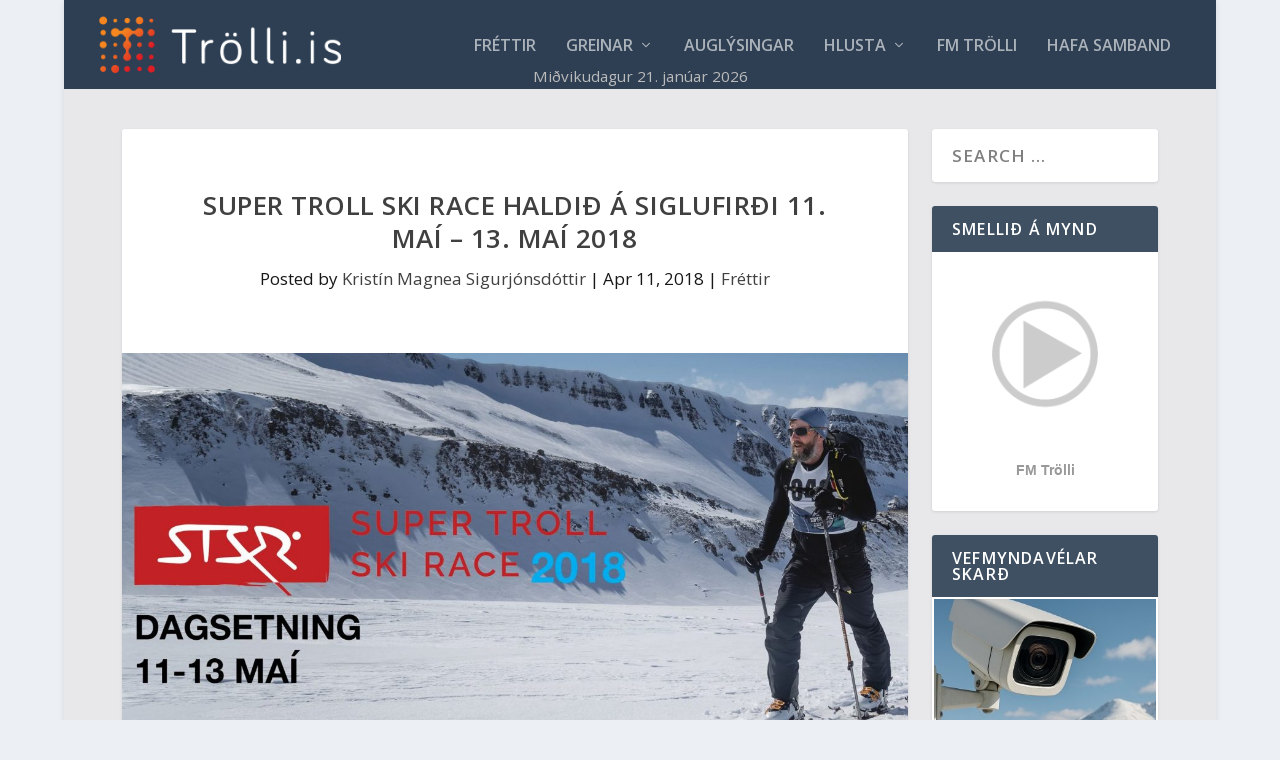

--- FILE ---
content_type: text/html; charset=UTF-8
request_url: https://trolli.is/super-troll-ski-race-haldid-a-siglufirdi-11-mai-13-mai-2018/
body_size: 34325
content:
<!DOCTYPE html>
<!--[if IE 6]>
<html id="ie6" lang="en-US" prefix="og: http://ogp.me/ns# fb: http://ogp.me/ns/fb#">
<![endif]-->
<!--[if IE 7]>
<html id="ie7" lang="en-US" prefix="og: http://ogp.me/ns# fb: http://ogp.me/ns/fb#">
<![endif]-->
<!--[if IE 8]>
<html id="ie8" lang="en-US" prefix="og: http://ogp.me/ns# fb: http://ogp.me/ns/fb#">
<![endif]-->
<!--[if !(IE 6) | !(IE 7) | !(IE 8)  ]><!-->
<html lang="en-US" prefix="og: http://ogp.me/ns# fb: http://ogp.me/ns/fb#">
<!--<![endif]-->
<head>
	<meta charset="UTF-8" />
			
	<meta http-equiv="X-UA-Compatible" content="IE=edge">
	<link rel="pingback" href="https://trolli.is/xmlrpc.php" />

		<!--[if lt IE 9]>
	<script src="https://trolli.is/wp-content/themes/Extra/scripts/ext/html5.js" type="text/javascript"></script>
	<![endif]-->

	<script type="text/javascript">
		document.documentElement.className = 'js';
	</script>

	<title>Super Troll Ski Race haldið á Siglufirði 11. maí &#8211; 13. maí 2018 | Trölli.is</title>
<meta name='robots' content='max-image-preview:large' />

<!-- Powered by Social Snap v1.4 - https://socialsnap.com/ -->
<meta property="og:type" content="article">
<meta property="og:title" content="Super Troll Ski Race haldið á Siglufirði 11. maí &#8211; 13. maí 2018">
<meta property="og:description" content="Fréttir - Tónlist - Fróðleikur">
<meta property="og:url" content="https://trolli.is/super-troll-ski-race-haldid-a-siglufirdi-11-mai-13-mai-2018/">
<meta property="og:site_name" content="Trölli.is">
<meta property="og:updated_time" content="2018-04-13T21:14:11+00:00">
<meta property="article:publisher" content="https://www.facebook.com/TrolliFM/">
<meta property="og:image" content="https://trolli.is/wp-content/uploads/2018/04/23551142_1649831191743962_1067143170934990796_o-e1523654038397.jpg">
<meta property="og:image:width" content="2203">
<meta property="og:image:height" content="1205">
<meta property="article:published_time" content="2018-04-11T19:39:58+00:00">
<meta property="article:modified_time" content="2018-04-13T21:14:11+00:00">
<meta property="fb:app_id" content="1923155921341058">
<meta name="twitter:card" content="summary">
<meta name="twitter:title" content="Super Troll Ski Race haldið á Siglufirði 11. maí &#8211; 13. maí 2018">
<meta name="twitter:description" content="Fréttir - Tónlist - Fróðleikur">
<meta name="twitter:image:src" content="https://trolli.is/wp-content/uploads/2018/04/23551142_1649831191743962_1067143170934990796_o-e1523654038397.jpg">
<!-- Powered by Social Snap v1.4 - https://socialsnap.com/ -->

<link rel='dns-prefetch' href='//fonts.googleapis.com' />
<link rel="alternate" type="application/rss+xml" title="Trölli.is &raquo; Feed" href="https://trolli.is/feed/" />
<link rel="alternate" type="application/rss+xml" title="Trölli.is &raquo; Comments Feed" href="https://trolli.is/comments/feed/" />
<meta content="ExtraGSH v.1.0" name="generator"/>
<style id='wp-block-library-theme-inline-css' type='text/css'>
.wp-block-audio :where(figcaption){color:#555;font-size:13px;text-align:center}.is-dark-theme .wp-block-audio :where(figcaption){color:#ffffffa6}.wp-block-audio{margin:0 0 1em}.wp-block-code{border:1px solid #ccc;border-radius:4px;font-family:Menlo,Consolas,monaco,monospace;padding:.8em 1em}.wp-block-embed :where(figcaption){color:#555;font-size:13px;text-align:center}.is-dark-theme .wp-block-embed :where(figcaption){color:#ffffffa6}.wp-block-embed{margin:0 0 1em}.blocks-gallery-caption{color:#555;font-size:13px;text-align:center}.is-dark-theme .blocks-gallery-caption{color:#ffffffa6}:root :where(.wp-block-image figcaption){color:#555;font-size:13px;text-align:center}.is-dark-theme :root :where(.wp-block-image figcaption){color:#ffffffa6}.wp-block-image{margin:0 0 1em}.wp-block-pullquote{border-bottom:4px solid;border-top:4px solid;color:currentColor;margin-bottom:1.75em}.wp-block-pullquote cite,.wp-block-pullquote footer,.wp-block-pullquote__citation{color:currentColor;font-size:.8125em;font-style:normal;text-transform:uppercase}.wp-block-quote{border-left:.25em solid;margin:0 0 1.75em;padding-left:1em}.wp-block-quote cite,.wp-block-quote footer{color:currentColor;font-size:.8125em;font-style:normal;position:relative}.wp-block-quote:where(.has-text-align-right){border-left:none;border-right:.25em solid;padding-left:0;padding-right:1em}.wp-block-quote:where(.has-text-align-center){border:none;padding-left:0}.wp-block-quote.is-large,.wp-block-quote.is-style-large,.wp-block-quote:where(.is-style-plain){border:none}.wp-block-search .wp-block-search__label{font-weight:700}.wp-block-search__button{border:1px solid #ccc;padding:.375em .625em}:where(.wp-block-group.has-background){padding:1.25em 2.375em}.wp-block-separator.has-css-opacity{opacity:.4}.wp-block-separator{border:none;border-bottom:2px solid;margin-left:auto;margin-right:auto}.wp-block-separator.has-alpha-channel-opacity{opacity:1}.wp-block-separator:not(.is-style-wide):not(.is-style-dots){width:100px}.wp-block-separator.has-background:not(.is-style-dots){border-bottom:none;height:1px}.wp-block-separator.has-background:not(.is-style-wide):not(.is-style-dots){height:2px}.wp-block-table{margin:0 0 1em}.wp-block-table td,.wp-block-table th{word-break:normal}.wp-block-table :where(figcaption){color:#555;font-size:13px;text-align:center}.is-dark-theme .wp-block-table :where(figcaption){color:#ffffffa6}.wp-block-video :where(figcaption){color:#555;font-size:13px;text-align:center}.is-dark-theme .wp-block-video :where(figcaption){color:#ffffffa6}.wp-block-video{margin:0 0 1em}:root :where(.wp-block-template-part.has-background){margin-bottom:0;margin-top:0;padding:1.25em 2.375em}
</style>
<style id='global-styles-inline-css' type='text/css'>
:root{--wp--preset--aspect-ratio--square: 1;--wp--preset--aspect-ratio--4-3: 4/3;--wp--preset--aspect-ratio--3-4: 3/4;--wp--preset--aspect-ratio--3-2: 3/2;--wp--preset--aspect-ratio--2-3: 2/3;--wp--preset--aspect-ratio--16-9: 16/9;--wp--preset--aspect-ratio--9-16: 9/16;--wp--preset--color--black: #000000;--wp--preset--color--cyan-bluish-gray: #abb8c3;--wp--preset--color--white: #ffffff;--wp--preset--color--pale-pink: #f78da7;--wp--preset--color--vivid-red: #cf2e2e;--wp--preset--color--luminous-vivid-orange: #ff6900;--wp--preset--color--luminous-vivid-amber: #fcb900;--wp--preset--color--light-green-cyan: #7bdcb5;--wp--preset--color--vivid-green-cyan: #00d084;--wp--preset--color--pale-cyan-blue: #8ed1fc;--wp--preset--color--vivid-cyan-blue: #0693e3;--wp--preset--color--vivid-purple: #9b51e0;--wp--preset--gradient--vivid-cyan-blue-to-vivid-purple: linear-gradient(135deg,rgba(6,147,227,1) 0%,rgb(155,81,224) 100%);--wp--preset--gradient--light-green-cyan-to-vivid-green-cyan: linear-gradient(135deg,rgb(122,220,180) 0%,rgb(0,208,130) 100%);--wp--preset--gradient--luminous-vivid-amber-to-luminous-vivid-orange: linear-gradient(135deg,rgba(252,185,0,1) 0%,rgba(255,105,0,1) 100%);--wp--preset--gradient--luminous-vivid-orange-to-vivid-red: linear-gradient(135deg,rgba(255,105,0,1) 0%,rgb(207,46,46) 100%);--wp--preset--gradient--very-light-gray-to-cyan-bluish-gray: linear-gradient(135deg,rgb(238,238,238) 0%,rgb(169,184,195) 100%);--wp--preset--gradient--cool-to-warm-spectrum: linear-gradient(135deg,rgb(74,234,220) 0%,rgb(151,120,209) 20%,rgb(207,42,186) 40%,rgb(238,44,130) 60%,rgb(251,105,98) 80%,rgb(254,248,76) 100%);--wp--preset--gradient--blush-light-purple: linear-gradient(135deg,rgb(255,206,236) 0%,rgb(152,150,240) 100%);--wp--preset--gradient--blush-bordeaux: linear-gradient(135deg,rgb(254,205,165) 0%,rgb(254,45,45) 50%,rgb(107,0,62) 100%);--wp--preset--gradient--luminous-dusk: linear-gradient(135deg,rgb(255,203,112) 0%,rgb(199,81,192) 50%,rgb(65,88,208) 100%);--wp--preset--gradient--pale-ocean: linear-gradient(135deg,rgb(255,245,203) 0%,rgb(182,227,212) 50%,rgb(51,167,181) 100%);--wp--preset--gradient--electric-grass: linear-gradient(135deg,rgb(202,248,128) 0%,rgb(113,206,126) 100%);--wp--preset--gradient--midnight: linear-gradient(135deg,rgb(2,3,129) 0%,rgb(40,116,252) 100%);--wp--preset--font-size--small: 13px;--wp--preset--font-size--medium: 20px;--wp--preset--font-size--large: 36px;--wp--preset--font-size--x-large: 42px;--wp--preset--spacing--20: 0.44rem;--wp--preset--spacing--30: 0.67rem;--wp--preset--spacing--40: 1rem;--wp--preset--spacing--50: 1.5rem;--wp--preset--spacing--60: 2.25rem;--wp--preset--spacing--70: 3.38rem;--wp--preset--spacing--80: 5.06rem;--wp--preset--shadow--natural: 6px 6px 9px rgba(0, 0, 0, 0.2);--wp--preset--shadow--deep: 12px 12px 50px rgba(0, 0, 0, 0.4);--wp--preset--shadow--sharp: 6px 6px 0px rgba(0, 0, 0, 0.2);--wp--preset--shadow--outlined: 6px 6px 0px -3px rgba(255, 255, 255, 1), 6px 6px rgba(0, 0, 0, 1);--wp--preset--shadow--crisp: 6px 6px 0px rgba(0, 0, 0, 1);}:root { --wp--style--global--content-size: 856px;--wp--style--global--wide-size: 1280px; }:where(body) { margin: 0; }.wp-site-blocks > .alignleft { float: left; margin-right: 2em; }.wp-site-blocks > .alignright { float: right; margin-left: 2em; }.wp-site-blocks > .aligncenter { justify-content: center; margin-left: auto; margin-right: auto; }:where(.is-layout-flex){gap: 0.5em;}:where(.is-layout-grid){gap: 0.5em;}.is-layout-flow > .alignleft{float: left;margin-inline-start: 0;margin-inline-end: 2em;}.is-layout-flow > .alignright{float: right;margin-inline-start: 2em;margin-inline-end: 0;}.is-layout-flow > .aligncenter{margin-left: auto !important;margin-right: auto !important;}.is-layout-constrained > .alignleft{float: left;margin-inline-start: 0;margin-inline-end: 2em;}.is-layout-constrained > .alignright{float: right;margin-inline-start: 2em;margin-inline-end: 0;}.is-layout-constrained > .aligncenter{margin-left: auto !important;margin-right: auto !important;}.is-layout-constrained > :where(:not(.alignleft):not(.alignright):not(.alignfull)){max-width: var(--wp--style--global--content-size);margin-left: auto !important;margin-right: auto !important;}.is-layout-constrained > .alignwide{max-width: var(--wp--style--global--wide-size);}body .is-layout-flex{display: flex;}.is-layout-flex{flex-wrap: wrap;align-items: center;}.is-layout-flex > :is(*, div){margin: 0;}body .is-layout-grid{display: grid;}.is-layout-grid > :is(*, div){margin: 0;}body{padding-top: 0px;padding-right: 0px;padding-bottom: 0px;padding-left: 0px;}:root :where(.wp-element-button, .wp-block-button__link){background-color: #32373c;border-width: 0;color: #fff;font-family: inherit;font-size: inherit;line-height: inherit;padding: calc(0.667em + 2px) calc(1.333em + 2px);text-decoration: none;}.has-black-color{color: var(--wp--preset--color--black) !important;}.has-cyan-bluish-gray-color{color: var(--wp--preset--color--cyan-bluish-gray) !important;}.has-white-color{color: var(--wp--preset--color--white) !important;}.has-pale-pink-color{color: var(--wp--preset--color--pale-pink) !important;}.has-vivid-red-color{color: var(--wp--preset--color--vivid-red) !important;}.has-luminous-vivid-orange-color{color: var(--wp--preset--color--luminous-vivid-orange) !important;}.has-luminous-vivid-amber-color{color: var(--wp--preset--color--luminous-vivid-amber) !important;}.has-light-green-cyan-color{color: var(--wp--preset--color--light-green-cyan) !important;}.has-vivid-green-cyan-color{color: var(--wp--preset--color--vivid-green-cyan) !important;}.has-pale-cyan-blue-color{color: var(--wp--preset--color--pale-cyan-blue) !important;}.has-vivid-cyan-blue-color{color: var(--wp--preset--color--vivid-cyan-blue) !important;}.has-vivid-purple-color{color: var(--wp--preset--color--vivid-purple) !important;}.has-black-background-color{background-color: var(--wp--preset--color--black) !important;}.has-cyan-bluish-gray-background-color{background-color: var(--wp--preset--color--cyan-bluish-gray) !important;}.has-white-background-color{background-color: var(--wp--preset--color--white) !important;}.has-pale-pink-background-color{background-color: var(--wp--preset--color--pale-pink) !important;}.has-vivid-red-background-color{background-color: var(--wp--preset--color--vivid-red) !important;}.has-luminous-vivid-orange-background-color{background-color: var(--wp--preset--color--luminous-vivid-orange) !important;}.has-luminous-vivid-amber-background-color{background-color: var(--wp--preset--color--luminous-vivid-amber) !important;}.has-light-green-cyan-background-color{background-color: var(--wp--preset--color--light-green-cyan) !important;}.has-vivid-green-cyan-background-color{background-color: var(--wp--preset--color--vivid-green-cyan) !important;}.has-pale-cyan-blue-background-color{background-color: var(--wp--preset--color--pale-cyan-blue) !important;}.has-vivid-cyan-blue-background-color{background-color: var(--wp--preset--color--vivid-cyan-blue) !important;}.has-vivid-purple-background-color{background-color: var(--wp--preset--color--vivid-purple) !important;}.has-black-border-color{border-color: var(--wp--preset--color--black) !important;}.has-cyan-bluish-gray-border-color{border-color: var(--wp--preset--color--cyan-bluish-gray) !important;}.has-white-border-color{border-color: var(--wp--preset--color--white) !important;}.has-pale-pink-border-color{border-color: var(--wp--preset--color--pale-pink) !important;}.has-vivid-red-border-color{border-color: var(--wp--preset--color--vivid-red) !important;}.has-luminous-vivid-orange-border-color{border-color: var(--wp--preset--color--luminous-vivid-orange) !important;}.has-luminous-vivid-amber-border-color{border-color: var(--wp--preset--color--luminous-vivid-amber) !important;}.has-light-green-cyan-border-color{border-color: var(--wp--preset--color--light-green-cyan) !important;}.has-vivid-green-cyan-border-color{border-color: var(--wp--preset--color--vivid-green-cyan) !important;}.has-pale-cyan-blue-border-color{border-color: var(--wp--preset--color--pale-cyan-blue) !important;}.has-vivid-cyan-blue-border-color{border-color: var(--wp--preset--color--vivid-cyan-blue) !important;}.has-vivid-purple-border-color{border-color: var(--wp--preset--color--vivid-purple) !important;}.has-vivid-cyan-blue-to-vivid-purple-gradient-background{background: var(--wp--preset--gradient--vivid-cyan-blue-to-vivid-purple) !important;}.has-light-green-cyan-to-vivid-green-cyan-gradient-background{background: var(--wp--preset--gradient--light-green-cyan-to-vivid-green-cyan) !important;}.has-luminous-vivid-amber-to-luminous-vivid-orange-gradient-background{background: var(--wp--preset--gradient--luminous-vivid-amber-to-luminous-vivid-orange) !important;}.has-luminous-vivid-orange-to-vivid-red-gradient-background{background: var(--wp--preset--gradient--luminous-vivid-orange-to-vivid-red) !important;}.has-very-light-gray-to-cyan-bluish-gray-gradient-background{background: var(--wp--preset--gradient--very-light-gray-to-cyan-bluish-gray) !important;}.has-cool-to-warm-spectrum-gradient-background{background: var(--wp--preset--gradient--cool-to-warm-spectrum) !important;}.has-blush-light-purple-gradient-background{background: var(--wp--preset--gradient--blush-light-purple) !important;}.has-blush-bordeaux-gradient-background{background: var(--wp--preset--gradient--blush-bordeaux) !important;}.has-luminous-dusk-gradient-background{background: var(--wp--preset--gradient--luminous-dusk) !important;}.has-pale-ocean-gradient-background{background: var(--wp--preset--gradient--pale-ocean) !important;}.has-electric-grass-gradient-background{background: var(--wp--preset--gradient--electric-grass) !important;}.has-midnight-gradient-background{background: var(--wp--preset--gradient--midnight) !important;}.has-small-font-size{font-size: var(--wp--preset--font-size--small) !important;}.has-medium-font-size{font-size: var(--wp--preset--font-size--medium) !important;}.has-large-font-size{font-size: var(--wp--preset--font-size--large) !important;}.has-x-large-font-size{font-size: var(--wp--preset--font-size--x-large) !important;}
:where(.wp-block-post-template.is-layout-flex){gap: 1.25em;}:where(.wp-block-post-template.is-layout-grid){gap: 1.25em;}
:where(.wp-block-columns.is-layout-flex){gap: 2em;}:where(.wp-block-columns.is-layout-grid){gap: 2em;}
:root :where(.wp-block-pullquote){font-size: 1.5em;line-height: 1.6;}
</style>
<link rel='stylesheet' id='extra-fonts-css' href='https://fonts.googleapis.com/css?family=Open+Sans:300italic,400italic,600italic,700italic,800italic,400,300,600,700,800&#038;subset=latin,latin-ext' type='text/css' media='all' />
<link rel='stylesheet' id='ari-fancybox-css' href='https://trolli.is/wp-content/plugins/ari-fancy-lightbox/assets/fancybox/jquery.fancybox.min.css?ver=1.4.1' type='text/css' media='all' />
<style id='ari-fancybox-inline-css' type='text/css'>
BODY .fancybox-container{z-index:200000}BODY .fancybox-is-open .fancybox-bg{opacity:0.87}BODY .fancybox-bg {background-color:#0f0f11}BODY .fancybox-thumbs {background-color:#ffffff}
</style>
<link rel='stylesheet' id='extra-style-parent-css' href='https://trolli.is/wp-content/themes/Extra/style-static.min.css?ver=4.27.5' type='text/css' media='all' />
<link rel='stylesheet' id='child-style-css' href='https://trolli.is/wp-content/themes/extragsh/style.css?ver=4.27.5' type='text/css' media='all' />
<link rel='stylesheet' id='extra-style-css' href='https://trolli.is/wp-content/themes/extragsh/style.css?ver=4.27.5' type='text/css' media='all' />
<script type="text/javascript" defer data-domain='trolli.is' data-api='https://trolli.is/wp-json/25a342/v1/162e/ef5c43c3' data-cfasync='false' src="//trolli.is/wp-content/uploads/ad5df9ad45/a794a429.js?ver=1769013573" id="plausible-analytics-js"></script>
<script type="text/javascript" id="plausible-analytics-js-after">
/* <![CDATA[ */
window.plausible = window.plausible || function() { (window.plausible.q = window.plausible.q || []).push(arguments) }
/* ]]> */
</script>
<script type="text/javascript" src="https://trolli.is/wp-includes/js/jquery/jquery.min.js?ver=3.7.1" id="jquery-core-js"></script>
<script type="text/javascript" src="https://trolli.is/wp-includes/js/jquery/jquery-migrate.min.js?ver=3.4.1" id="jquery-migrate-js"></script>
<script type="text/javascript" id="ari-fancybox-js-extra">
/* <![CDATA[ */
var ARI_FANCYBOX = {"lightbox":{"backFocus":false,"trapFocus":false,"thumbs":{"hideOnClose":false},"touch":{"vertical":true,"momentum":true},"buttons":["slideShow","fullScreen","thumbs","close"],"lang":"custom","i18n":{"custom":{"PREV":"Previous","NEXT":"Next","PLAY_START":"Start slideshow (P)","PLAY_STOP":"Stop slideshow (P)","FULL_SCREEN":"Full screen (F)","THUMBS":"Thumbnails (G)","CLOSE":"Close (Esc)","ERROR":"The requested content cannot be loaded. <br\/> Please try again later."}}},"convert":{"images":{"convert":true,"post_grouping":true}},"sanitize":null,"viewers":{"pdfjs":{"url":"https:\/\/trolli.is\/wp-content\/plugins\/ari-fancy-lightbox\/assets\/pdfjs\/web\/viewer.html"}}};
/* ]]> */
</script>
<script type="text/javascript" src="https://trolli.is/wp-content/plugins/ari-fancy-lightbox/assets/fancybox/jquery.fancybox.min.js?ver=1.4.1" id="ari-fancybox-js"></script>
<link rel="https://api.w.org/" href="https://trolli.is/wp-json/" /><link rel="alternate" title="JSON" type="application/json" href="https://trolli.is/wp-json/wp/v2/posts/844" /><link rel="EditURI" type="application/rsd+xml" title="RSD" href="https://trolli.is/xmlrpc.php?rsd" />
<meta name="generator" content="WordPress 6.8.3" />
<link rel="canonical" href="https://trolli.is/super-troll-ski-race-haldid-a-siglufirdi-11-mai-13-mai-2018/" />
<link rel='shortlink' href='https://trolli.is/?p=844' />
<link rel="alternate" title="oEmbed (JSON)" type="application/json+oembed" href="https://trolli.is/wp-json/oembed/1.0/embed?url=https%3A%2F%2Ftrolli.is%2Fsuper-troll-ski-race-haldid-a-siglufirdi-11-mai-13-mai-2018%2F" />
<link rel="alternate" title="oEmbed (XML)" type="text/xml+oembed" href="https://trolli.is/wp-json/oembed/1.0/embed?url=https%3A%2F%2Ftrolli.is%2Fsuper-troll-ski-race-haldid-a-siglufirdi-11-mai-13-mai-2018%2F&#038;format=xml" />
<style type="text/css">
.excerpt {
  display: none !important;
}


</style>
<style type="text/css">
.imgSpace {
	margin: 16px;
}

</style>
<style type="text/css">
.imgtxt {
	font-size: 0.9em;
	font-style: italic;
}

</style>
<style type="text/css">
@media only screen and (max-width: 720px) {
	li.blocks-gallery-item figure figcaption {
		padding: 0 !important;
	}
}

</style>
<style type="text/css">
a:link {
  color: red;
}
a:visited {
  color: red;
}
a:hover {
  color: blue;
}
a:active {
  color: blue;
}
</style>
<style type="text/css">

.et_pb_widget.widget_text .textwidget {
  padding:2px
}
</style>
<style type="text/css">
.et_pb_image img {
  padding-bottom: 7px;
}
</style>
<style type="text/css">

#attachment_9236 {
	margin-left: 20px !important;
}</style>
<style type="text/css">
.camdiv h3, .camdivbig h3 {
  color: #ffffff;
  margin-bottom: 0;
}
.camdiv {
  margin-bottom: 20px;
}
.camdiv img, #cambox img {
  max-height: 169px;
}
</style>

<link rel='stylesheet' id='61121-css' href='//trolli.is/wp-content/uploads/custom-css-js/61121.css?v=6945' type="text/css" media='all' />
<meta name="google-site-verification" content="FZUbOTRFcOfsxEwyVcPuP5QtSkgsAE7tnh6lLI_Pr04" />

<meta name="viewport" content="width=device-width, initial-scale=1.0, maximum-scale=1.0, user-scalable=1" /><link rel="icon" href="https://trolli.is/wp-content/uploads/2018/04/cropped-favicon-1-32x32.png" sizes="32x32" />
<link rel="icon" href="https://trolli.is/wp-content/uploads/2018/04/cropped-favicon-1-192x192.png" sizes="192x192" />
<link rel="apple-touch-icon" href="https://trolli.is/wp-content/uploads/2018/04/cropped-favicon-1-180x180.png" />
<meta name="msapplication-TileImage" content="https://trolli.is/wp-content/uploads/2018/04/cropped-favicon-1-270x270.png" />
<style id="et-critical-inline-css">#main-content .container,.boxed_layout #page-container,.boxed_layout,.boxed_layout.et_fixed_nav .et-fixed-header #main-header{max-width:1510px}@media only screen and (min-width:1025px){.with_sidebar .et_pb_extra_column_sidebar{min-width:23%;max-width:23%;width:23%;flex-basis:23%}.with_sidebar .et_pb_extra_column_main{min-width:77%;max-width:77%;width:77%;flex-basis:77%}}body{font-size:17px}body{color:rgba(0,0,0,0.91)}#page-container{background-color:rgba(137,45,0,0.04)}#main-header{background-color:rgba(0,22,45,0.8)}#et-trending-label,.et-trending-post a{font-size:12.000000px}#et-trending-button{width:17.142857px;height:17.142857px}#et-trending-button span{width:17.142857px;height:1.714286px}#et-trending-button.toggled span:first-child{-webkit-transform:translateY(5.571429px) rotate(45deg);transform:translateY(5.571429px) rotate(45deg)}#et-trending-button.toggled span:last-child{-webkit-transform:translateY(-5.571429px) rotate(-45deg);transform:translateY(-5.571429px) rotate(-45deg)}#footer-info,#footer-info a{color:rgba(0,0,0,0.6)}#footer-nav ul li a{color:rgba(0,0,0,0.6)}@media only screen and (min-width:768px){#main-header .logo{height:66.75px;margin:11.125px 0}.header.left-right #et-navigation>ul>li>a{padding-bottom:36.5px}}@media only screen and (min-width:768px){.et-fixed-header #main-header .logo{height:66.81px;margin:32.095px 0}.et-fixed-header .header.left-right #et-navigation>ul>li>a{padding-bottom:57.5px}}</style>
<link rel="preload" as="style" id="et-core-unified-deferred-844-cached-inline-styles" href="https://trolli.is/wp-content/et-cache/844/et-core-unified-deferred-844.min.css?ver=1767433816" onload="this.onload=null;this.rel='stylesheet';" /></head>
<body class="wp-singular post-template-default single single-post postid-844 single-format-standard wp-theme-Extra wp-child-theme-extragsh et_extra et_pb_pagebuilder_layout et_fullwidth_nav et_fixed_nav boxed_layout et_pb_gutters1 et_primary_nav_dropdown_animation_Default et_secondary_nav_dropdown_animation_Default with_sidebar with_sidebar_right et_includes_sidebar et-db">
	<div id="page-container" class="page-container">
				<!-- Header -->
		<header class="header left-right">
			
			<!-- Main Header -->
			<div id="main-header-wrapper">
				<div id="main-header" data-fixed-height="131">

					<div class="container">

					<!-- ET Ad -->
						
						
						<!-- Logo -->
						<a class="logo" href="https://trolli.is/" data-fixed-height="51">
							<img src="https://trolli.is/wp-content/uploads/2020/04/Reddish_vector3.png" alt="Trölli.is" id="logo" />
						</a>

						
						<!-- ET Navigation -->
						<div id="et-navigation" class="">

							<ul id="et-menu" class="nav"><li id="menu-item-101" class="menu-item menu-item-type-custom menu-item-object-custom menu-item-home menu-item-101"><a href="https://trolli.is">Fréttir</a></li>
<li id="menu-item-16343" class="menu-item menu-item-type-post_type menu-item-object-page menu-item-has-children menu-item-16343"><a href="https://trolli.is/greinar/">Greinar</a>
<ul class="sub-menu">
	<li id="menu-item-16347" class="menu-item menu-item-type-custom menu-item-object-custom menu-item-16347"><a href="https://trolli.is/author/nonni/">Jón Ólafur Björgvinsson</a></li>
	<li id="menu-item-42802" class="menu-item menu-item-type-custom menu-item-object-custom menu-item-42802"><a href="https://trolli.is/author/leo/">Leó R Ólason</a></li>
	<li id="menu-item-16658" class="menu-item menu-item-type-custom menu-item-object-custom menu-item-16658"><a href="https://trolli.is/author/joncinema/">Jón Steinar Ragnarsson</a></li>
	<li id="menu-item-16351" class="menu-item menu-item-type-custom menu-item-object-custom menu-item-16351"><a href="https://trolli.is/author/vidarjohanns/">Viðar Jóhannsson</a></li>
	<li id="menu-item-16348" class="menu-item menu-item-type-custom menu-item-object-custom menu-item-16348"><a href="https://trolli.is/author/toti/">Þórarinn Hannesson</a></li>
	<li id="menu-item-16350" class="menu-item menu-item-type-custom menu-item-object-custom menu-item-16350"><a href="https://trolli.is/author/orlygur/">Örlygur Kristfinnsson</a></li>
	<li id="menu-item-89471" class="menu-item menu-item-type-custom menu-item-object-custom menu-item-89471"><a href="https://trolli.is/author/abtenss/">Albert Einarsson</a></li>
	<li id="menu-item-98819" class="menu-item menu-item-type-custom menu-item-object-custom menu-item-98819"><a href="https://trolli.is/author/adsent/">Aðsent</a></li>
</ul>
</li>
<li id="menu-item-18894" class="menu-item menu-item-type-post_type menu-item-object-page menu-item-18894"><a href="https://trolli.is/auglysingar/">Auglýsingar</a></li>
<li id="menu-item-2518" class="menu-item menu-item-type-custom menu-item-object-custom menu-item-has-children menu-item-2518"><a target="_blank" href="/gear/player/player.php">Hlusta</a>
<ul class="sub-menu">
	<li id="menu-item-16500" class="menu-item menu-item-type-custom menu-item-object-custom menu-item-16500"><a href="/gear/player/player.php">Hlusta HD</a></li>
	<li id="menu-item-16499" class="menu-item menu-item-type-custom menu-item-object-custom menu-item-16499"><a href="https://skip.trolli.is">Skipa-Trölli</a></li>
</ul>
</li>
<li id="menu-item-703" class="menu-item menu-item-type-post_type menu-item-object-page menu-item-703"><a href="https://trolli.is/fm-trolli/">FM Trölli</a></li>
<li id="menu-item-104416" class="menu-item menu-item-type-custom menu-item-object-custom menu-item-104416"><a href="https://trolli.is/hafa-samband/">Hafa samband</a></li>
</ul>							<div id="et-mobile-navigation">
			<span class="show-menu">
				<div class="show-menu-button">
					<span></span>
					<span></span>
					<span></span>
				</div>
				<p>Select Page</p>
			</span>
			<nav>
			</nav>
		</div> <!-- /#et-mobile-navigation -->						</div><!-- /#et-navigation -->
					</div><!-- /.container -->
					<div id="gshDate" style="position: absolute; bottom: 10px; height: 10px; margin-bottom:7px; width: 100%; font-size: 0.9em; color: #bbbbbb; text-align: center;">
					</div>					
				</div><!-- /#main-header -->
			</div><!-- /#main-header-wrapper -->

		</header>

				<div id="main-content">
		<div class="container">
		<div id="content-area" class="clearfix">
			<div class="et_pb_extra_column_main">
																<article id="post-844" class="module single-post-module post-844 post type-post status-publish format-standard has-post-thumbnail hentry category-frettir et-has-post-format-content et_post_format-et-post-format-standard">
														<div class="post-header">
								<h1 class="entry-title">Super Troll Ski Race haldið á Siglufirði 11. maí &#8211; 13. maí 2018</h1>
								<div class="post-meta vcard">
									<p>Posted by <a href="https://trolli.is/author/kristin/" class="url fn" title="Posts by Kristín Magnea Sigurjónsdóttir" rel="author">Kristín Magnea Sigurjónsdóttir</a> | <span class="updated">Apr 11, 2018</span> | <a href="https://trolli.is/category/frettir/" rel="tag">Fréttir</a></p>
								</div>
							</div>
							
														<div class="post-thumbnail header">
								<img src="https://trolli.is/wp-content/uploads/2018/04/23551142_1649831191743962_1067143170934990796_o-e1523654038397-1280x640.jpg" alt="Super Troll Ski Race haldið á Siglufirði 11. maí &#8211; 13. maí 2018" />							</div>
							
																					<div class="et_pb_extra_row etad post_above">
								<a href="https://www.benecta.is/?utm_source=trolli&amp;utm_medium=display&amp;utm_campaign=2000x500"><img src="https://trolli.is/wp-content/uploads/2018/05/benecta.png" alt="Advertisement"></a>							</div>
							
							<div class="post-wrap">
															<div class="post-content entry-content">
									<div class="et-l et-l--post">
			<div class="et_builder_inner_content et_pb_gutters3"><div class="et_pb_section et_pb_section_0 et_section_regular" >
				
				
				
				
				
				
				<div class="et_pb_row et_pb_row_0">
				<div class="et_pb_column et_pb_column_4_4 et_pb_column_0  et_pb_css_mix_blend_mode_passthrough et-last-child">
				
				
				
				
				<div class="et_pb_module et_pb_image et_pb_image_0">
				
				
				
				
				<span class="et_pb_image_wrap "><img fetchpriority="high" decoding="async" width="1000" height="1443" src="https://trolli.is/wp-content/uploads/2018/04/30264359_1800451500015263_3141216725266071552_o.jpg" alt="" title="" srcset="https://trolli.is/wp-content/uploads/2018/04/30264359_1800451500015263_3141216725266071552_o.jpg 1000w, https://trolli.is/wp-content/uploads/2018/04/30264359_1800451500015263_3141216725266071552_o-291x420.jpg 291w, https://trolli.is/wp-content/uploads/2018/04/30264359_1800451500015263_3141216725266071552_o-768x1108.jpg 768w, https://trolli.is/wp-content/uploads/2018/04/30264359_1800451500015263_3141216725266071552_o-710x1024.jpg 710w" sizes="(max-width: 1000px) 100vw, 1000px" class="wp-image-845" /></span>
			</div>
			</div>
				
				
				
				
			</div><div class="et_pb_row et_pb_row_1">
				<div class="et_pb_column et_pb_column_4_4 et_pb_column_1  et_pb_css_mix_blend_mode_passthrough et-last-child">
				
				
				
				
				<div class="et_pb_module et_pb_text et_pb_text_0  et_pb_text_align_left et_pb_bg_layout_light">
				
				
				
				
				<div class="et_pb_text_inner"><p>Upplýsingar fegnar á <a href="https://www.facebook.com/supertrollskirace/">facebook</a> síðu Super Troll Ski Race.</p></div>
			</div>
			</div>
				
				
				
				
			</div>
				
				
			</div>		</div>
	</div>
	<img src="https://trolli.is/wp-content/uploads/2018/04/23551142_1649831191743962_1067143170934990796_o-e1523654038397.jpg" class="ss-hidden-pin-image" alt="" data-pin-url="https://trolli.is/super-troll-ski-race-haldid-a-siglufirdi-11-mai-13-mai-2018/" data-pin-media="https://trolli.is/wp-content/uploads/2018/04/23551142_1649831191743962_1067143170934990796_o-e1523654038397.jpg" data-pin-description="Super Troll Ski Race haldið á Siglufirði 11. maí &#8211; 13. maí 2018" style="display:none"/>		<div class="ss-inline-share-wrapper ss-hover-animation-fade ss-with-counter-border ss-inline-total-counter-left ss-left-inline-content ss-regular-icons ss-with-spacing ss-rounded-icons ss-both-labels">

							<p class="ss-social-share-label">
					<span>Share via:</span>
				</p>
			
			<div class="ss-inline-share-content">

				
			<!-- Total share counter -->
			<div class="ss-inline-counter">

			
		
		<span class="ss-total-counter ss-total-shares ss-share-inline_content-total-shares" data-ss-ss-post-id="844">
			<span>0</span>
			<span>Shares</span>
		</span>

					</div>
							
		<ul class="ss-social-icons-container">

							<li class="">

					
						
						<a href="#" aria-label="Facebook" data-ss-ss-link="https://www.facebook.com/sharer.php?t=Super%20Troll%20Ski%20Race%20haldi%C3%B0%20%C3%A1%20Siglufir%C3%B0i%2011.%20ma%C3%AD%20%E2%80%93%2013.%20ma%C3%AD%202018&#038;u=https%3A%2F%2Ftrolli.is%2Fsuper-troll-ski-race-haldid-a-siglufirdi-11-mai-13-mai-2018%2F" class="ss-facebook-color" rel="nofollow noopener" data-ss-ss-network-id="facebook" data-ss-ss-post-id="844" data-ss-ss-location="inline_content" data-ss-ss-permalink="https://trolli.is/super-troll-ski-race-haldid-a-siglufirdi-11-mai-13-mai-2018/" data-ss-ss-type="share" data-has-api="true"> 
					
						<span class="ss-share-network-content">
							<i class="ss-network-icon"><svg class="ss-svg-icon" aria-hidden="true" role="img" focusable="false" width="32" height="32" viewBox="0 0 32 32" xmlns="http://www.w3.org/2000/svg"><path d="M32 16.098C32 7.208 24.837 0 16 0S0 7.207 0 16.098C0 24.133 5.851 30.792 13.5 32V20.751H9.437v-4.653H13.5V12.55c0-4.034 2.389-6.263 6.043-6.263 1.751 0 3.582.315 3.582.315v3.961h-2.018c-1.987 0-2.607 1.241-2.607 2.514v3.02h4.438l-.71 4.653H18.5V32C26.149 30.792 32 24.133 32 16.098z" /></svg></i>

							
																<span class="ss-network-label">Facebook</span>
																	<span class="ss-network-count">
									0		
								</span>
								
						</span>

											</a>
					
									</li>
							<li class="">

					
						
						<a href="#" aria-label="Twitter" data-ss-ss-link="https://twitter.com/intent/tweet?text=Super+Troll+Ski+Race+haldi%C3%B0+%C3%A1+Siglufir%C3%B0i+11.+ma%C3%AD+%E2%80%93+13.+ma%C3%AD+2018&#038;url=https%3A%2F%2Ftrolli.is%2Fsuper-troll-ski-race-haldid-a-siglufirdi-11-mai-13-mai-2018%2F" class="ss-twitter-color" rel="nofollow noopener" data-ss-ss-network-id="twitter" data-ss-ss-post-id="844" data-ss-ss-location="inline_content" data-ss-ss-permalink="https://trolli.is/super-troll-ski-race-haldid-a-siglufirdi-11-mai-13-mai-2018/" data-ss-ss-type="share"> 
					
						<span class="ss-share-network-content">
							<i class="ss-network-icon"><svg class="ss-svg-icon" aria-hidden="true" role="img" focusable="false" width="32" height="32" viewBox="0 0 24 24"><path d="M18.244 2.25h3.308l-7.227 8.26 8.502 11.24H16.17l-5.214-6.817L4.99 21.75H1.68l7.73-8.835L1.254 2.25H8.08l4.713 6.231zm-1.161 17.52h1.833L7.084 4.126H5.117z"></path></svg></i>

							
																<span class="ss-network-label">Twitter</span>
																	<span class="ss-network-count">
									0		
								</span>
								
						</span>

											</a>
					
									</li>
			
			
				<li>
					<a href="#" class="ss-share-all ss-shareall-color" rel="nofollow noopener">
						<span class="ss-share-network-content">
							<i class="ss-network-icon"><svg class="ss-svg-icon" aria-hidden="true" role="img" focusable="false" width="32" height="32" viewBox="0 0 32 32" xmlns="http://www.w3.org/2000/svg"><path d="M25.333 15.333h-8v-8c0-0.733-0.6-1.333-1.333-1.333s-1.333 0.6-1.333 1.333v8h-8c-0.733 0-1.333 0.6-1.333 1.333s0.6 1.333 1.333 1.333h8v8c0 0.733 0.6 1.333 1.333 1.333s1.333-0.6 1.333-1.333v-8h8c0.733 0 1.333-0.6 1.333-1.333s-0.6-1.333-1.333-1.333z"></path></svg></i>

														<span class="ss-reveal-label-wrap">
																			<span class="ss-network-label">More</span>
																	</span>
													</span>
					</a>

					
				</li>
					</ul>
		
			</div><!-- END .ss-inline-share-content -->
		</div><!-- END .ss-inline-share-wrapper -->
																			</div>
														</div>
														<div class="post-footer">
								<div class="social-icons ed-social-share-icons">
									<p class="share-title">Share:</p>
									
		
		<a href="http://www.facebook.com/sharer.php?u=https://trolli.is/super-troll-ski-race-haldid-a-siglufirdi-11-mai-13-mai-2018/&#038;t=Super%20Troll%20Ski%20Race%20haldi%C3%B0%20%C3%A1%20Siglufir%C3%B0i%2011.%20ma%C3%AD%20%E2%80%93%2013.%20ma%C3%AD%202018" class="social-share-link" title="Share &quot;Super Troll Ski Race haldið á Siglufirði 11. maí &#8211; 13. maí 2018&quot; via Facebook" data-network-name="facebook" data-share-title="Super Troll Ski Race haldið á Siglufirði 11. maí &#8211; 13. maí 2018" data-share-url="https://trolli.is/super-troll-ski-race-haldid-a-siglufirdi-11-mai-13-mai-2018/">
				<span class="et-extra-icon et-extra-icon-facebook et-extra-icon-background-hover" ></span>
			</a><a href="http://twitter.com/intent/tweet?text=Super%20Troll%20Ski%20Race%20haldi%C3%B0%20%C3%A1%20Siglufir%C3%B0i%2011.%20ma%C3%AD%20%E2%80%93%2013.%20ma%C3%AD%202018%20https://trolli.is/super-troll-ski-race-haldid-a-siglufirdi-11-mai-13-mai-2018/" class="social-share-link" title="Share &quot;Super Troll Ski Race haldið á Siglufirði 11. maí &#8211; 13. maí 2018&quot; via Twitter" data-network-name="twitter" data-share-title="Super Troll Ski Race haldið á Siglufirði 11. maí &#8211; 13. maí 2018" data-share-url="https://trolli.is/super-troll-ski-race-haldid-a-siglufirdi-11-mai-13-mai-2018/">
				<span class="et-extra-icon et-extra-icon-twitter et-extra-icon-background-hover" ></span>
			</a>								</div>
																<style type="text/css" id="rating-stars">
									.post-footer .rating-stars #rated-stars img.star-on,
									.post-footer .rating-stars #rating-stars img.star-on {
										background-color: #e8533b;
									}
								</style>
							</div>

																				</article>

						<nav class="post-nav">
							<div class="nav-links clearfix">
								<div class="nav-link nav-link-prev">
									<a href="https://trolli.is/er-miklavatn-i-fljotum-ad-hverfa/" rel="prev"><span class="button">Previous</span><span class="title">Er Miklavatn í Fljótum að hverfa ?</span></a>								</div>
								<div class="nav-link nav-link-next">
									<a href="https://trolli.is/ibuakosning-um-fraedslustefnu-fjallabyggdar/" rel="next"><span class="button">Next</span><span class="title">Um 100 manns hafa kosið utan kjörfundar</span></a>								</div>
							</div>
						</nav>
						
												<div class="et_extra_other_module related-posts">
							<div class="related-posts-header">
								<h3>Related Posts</h3>
							</div>
							<div class="related-posts-content clearfix">
																<div class="related-post">
									<div class="featured-image"><a href="https://trolli.is/vara-vid-aukinni-skriduhaettu/" title="Vara við aukinni skriðuhættu" class="post-thumbnail">
				<img src="https://trolli.is/wp-content/uploads/2023/10/Skjamynd-2023-10-08-121004-440x264.jpg" alt="Vara við aukinni skriðuhættu" /><span class="et_pb_extra_overlay"></span>
			</a></div>
									<h4 class="title"><a href="https://trolli.is/vara-vid-aukinni-skriduhaettu/">Vara við aukinni skriðuhættu</a></h4>
									<p class="date"><span class="updated">9. October, 2023</span></p>
								</div>
																<div class="related-post">
									<div class="featured-image"><a href="https://trolli.is/staerdfraedi-i-skapandi-leik/" title="Stærðfræði í skapandi leik" class="post-thumbnail">
				<img src="https://trolli.is/wp-content/uploads/2019/04/img_6839-440x264.jpg" alt="Stærðfræði í skapandi leik" /><span class="et_pb_extra_overlay"></span>
			</a></div>
									<h4 class="title"><a href="https://trolli.is/staerdfraedi-i-skapandi-leik/">Stærðfræði í skapandi leik</a></h4>
									<p class="date"><span class="updated">10. April, 2019</span></p>
								</div>
																<div class="related-post">
									<div class="featured-image"><a href="https://trolli.is/fjardarhlaupid-fer-fram-a-laugardaginn/" title="Fjarðarhlaupið fer fram á laugardaginn" class="post-thumbnail">
				<img src="https://trolli.is/wp-content/uploads/2025/08/New-Project-23-1-440x264.jpg" alt="Fjarðarhlaupið fer fram á laugardaginn" /><span class="et_pb_extra_overlay"></span>
			</a></div>
									<h4 class="title"><a href="https://trolli.is/fjardarhlaupid-fer-fram-a-laugardaginn/">Fjarðarhlaupið fer fram á laugardaginn</a></h4>
									<p class="date"><span class="updated">12. August, 2025</span></p>
								</div>
																<div class="related-post">
									<div class="featured-image"><a href="https://trolli.is/flestir-leigusamningar-bundnir-vid-visitolu-neysluverds/" title="Flestir leigusamningar bundnir við vísitölu neysluverðs" class="post-thumbnail">
				<img src="https://trolli.is/wp-content/uploads/2020/07/35629152_10215990651465301_3419398548687421440_o-440x264.jpg" alt="Flestir leigusamningar bundnir við vísitölu neysluverðs" /><span class="et_pb_extra_overlay"></span>
			</a></div>
									<h4 class="title"><a href="https://trolli.is/flestir-leigusamningar-bundnir-vid-visitolu-neysluverds/">Flestir leigusamningar bundnir við vísitölu neysluverðs</a></h4>
									<p class="date"><span class="updated">17. July, 2024</span></p>
								</div>
																							</div>
						</div>
										
							</div><!-- /.et_pb_extra_column.et_pb_extra_column_main -->

			<div class="et_pb_extra_column_sidebar">
	<div id="search-2" class="et_pb_widget widget_search"><h4 class="widgettitle"> </h4><form role="search" method="get" class="search-form" action="https://trolli.is/">
				<label>
					<span class="screen-reader-text">Search for:</span>
					<input type="search" class="search-field" placeholder="Search &hellip;" value="" name="s" />
				</label>
				<input type="submit" class="search-submit" value="Search" />
			</form></div> <!-- end .et_pb_widget --><div id="custom_html-5" class="widget_text et_pb_widget widget_custom_html"><h4 class="widgettitle">Smellið á mynd</h4><div class="textwidget custom-html-widget">	<iframe class="listenbutton" src="//trolli.is/gear/player/playerbox.php" height="250" width="450">		
</iframe></div></div> <!-- end .et_pb_widget --><div id="custom_html-19" class="widget_text et_pb_widget widget_custom_html"><h4 class="widgettitle">Vefmyndavélar Skarð</h4><div class="textwidget custom-html-widget"><a href="https://trolli.is/vefmyndavelar-i-skardsdal/" style="display:block;">
  <img src="https://trolli.is/wp-content/uploads/2025/11/webcam-skard.jpg" alt="Webcam Snapshot" style="width:100%; height:auto; display:block;" />
</a>
</div></div> <!-- end .et_pb_widget --><div id="widget_tptn_pop-3" class="et_pb_widget tptn_posts_list_widget"><h4 class="widgettitle">Mest lesið nýlega</h4><div class="tptn_posts_daily  tptn_posts_widget tptn_posts_widget-widget_tptn_pop-3    "><ul><li><a href="https://trolli.is/stemmingskallinn-i-skardsdal-sem-gerir-skidasvaedid-synilegra/"     class="tptn_link"><img width="250" height="250" src="https://trolli.is/wp-content/uploads/2026/01/tiktok-birgir-4-250x250.jpg" class="tptn_featured tptn_thumb size-tptn_thumbnail" alt="„Stemmingskallinn“ í Skarðsdal sem gerir skíðasvæðið sýnilegra" style="" title="„Stemmingskallinn“ í Skarðsdal sem gerir skíðasvæðið sýnilegra" decoding="async" loading="lazy" srcset="https://trolli.is/wp-content/uploads/2026/01/tiktok-birgir-4-250x250.jpg 250w, https://trolli.is/wp-content/uploads/2026/01/tiktok-birgir-4-150x150.jpg 150w, https://trolli.is/wp-content/uploads/2026/01/tiktok-birgir-4-440x440.jpg 440w" sizes="(max-width: 250px) 100vw, 250px" srcset="https://trolli.is/wp-content/uploads/2026/01/tiktok-birgir-4-250x250.jpg 250w, https://trolli.is/wp-content/uploads/2026/01/tiktok-birgir-4-150x150.jpg 150w, https://trolli.is/wp-content/uploads/2026/01/tiktok-birgir-4-440x440.jpg 440w" /></a><span class="tptn_after_thumb"><a href="https://trolli.is/stemmingskallinn-i-skardsdal-sem-gerir-skidasvaedid-synilegra/"     class="tptn_link"><span class="tptn_title">„Stemmingskallinn“ í Skarðsdal sem&hellip;</span></a></span></li><li><a href="https://trolli.is/horfnar-eru-steinsteyptar-gotur/"     class="tptn_link"><img width="250" height="250" src="https://trolli.is/wp-content/uploads/2026/01/Granugata-og-Torg--250x250.jpg" class="tptn_featured tptn_thumb size-tptn_thumbnail" alt="Gránugata og Ráðhús í byggingu" style="" title="Horfnar eru - Steinsteyptar götur!" decoding="async" loading="lazy" srcset="https://trolli.is/wp-content/uploads/2026/01/Granugata-og-Torg--250x250.jpg 250w, https://trolli.is/wp-content/uploads/2026/01/Granugata-og-Torg--150x150.jpg 150w, https://trolli.is/wp-content/uploads/2026/01/Granugata-og-Torg--440x440.jpg 440w" sizes="(max-width: 250px) 100vw, 250px" srcset="https://trolli.is/wp-content/uploads/2026/01/Granugata-og-Torg--250x250.jpg 250w, https://trolli.is/wp-content/uploads/2026/01/Granugata-og-Torg--150x150.jpg 150w, https://trolli.is/wp-content/uploads/2026/01/Granugata-og-Torg--440x440.jpg 440w" /></a><span class="tptn_after_thumb"><a href="https://trolli.is/horfnar-eru-steinsteyptar-gotur/"     class="tptn_link"><span class="tptn_title">Horfnar eru &#8211; Steinsteyptar götur!</span></a></span></li><li><a href="https://trolli.is/vetrarstemning-a-siglufirdi-i-dag-myndasafn/"     class="tptn_link"><img width="250" height="250" src="https://trolli.is/wp-content/uploads/2026/01/siglo-150126-12-250x250.jpg" class="tptn_featured tptn_thumb size-tptn_thumbnail" alt="Vetrarstemning á Siglufirði í dag - Myndasafn" style="" title="Vetrarstemning á Siglufirði í dag - Myndasafn" decoding="async" loading="lazy" srcset="https://trolli.is/wp-content/uploads/2026/01/siglo-150126-12-250x250.jpg 250w, https://trolli.is/wp-content/uploads/2026/01/siglo-150126-12-150x150.jpg 150w, https://trolli.is/wp-content/uploads/2026/01/siglo-150126-12-440x440.jpg 440w" sizes="(max-width: 250px) 100vw, 250px" srcset="https://trolli.is/wp-content/uploads/2026/01/siglo-150126-12-250x250.jpg 250w, https://trolli.is/wp-content/uploads/2026/01/siglo-150126-12-150x150.jpg 150w, https://trolli.is/wp-content/uploads/2026/01/siglo-150126-12-440x440.jpg 440w" /></a><span class="tptn_after_thumb"><a href="https://trolli.is/vetrarstemning-a-siglufirdi-i-dag-myndasafn/"     class="tptn_link"><span class="tptn_title">Vetrarstemning á Siglufirði í dag&hellip;</span></a></span></li></ul><div class="tptn_clear"></div></div></div> <!-- end .et_pb_widget --><div id="widget_tptn_pop-2" class="et_pb_widget tptn_posts_list_widget"><h4 class="widgettitle">Vinsælt</h4><div class="tptn_posts_daily  tptn_posts_widget tptn_posts_widget-widget_tptn_pop-2    tptn-text-only"><ul><li><span class="tptn_after_thumb"><a href="https://trolli.is/nystofnadur-piluklubbur-a-siglufirdi-fyrsta-jolamotid-heppnadist-vel-myndir/"     class="tptn_link"><span class="tptn_title">Nýstofnaður píluklúbbur á Siglufirði,&hellip;</span></a></span></li><li><span class="tptn_after_thumb"><a href="https://trolli.is/hrikalegir-vegir-gangagerd-o-fl-50-myndir/"     class="tptn_link"><span class="tptn_title">Hrikalegir vegir, gangagerð o.fl. 50 myndir</span></a></span></li><li><span class="tptn_after_thumb"><a href="https://trolli.is/fegrunarfelag-siglufjardar-o-fl-minningar-og-myndir/"     class="tptn_link"><span class="tptn_title">Fegrunarfélag Siglufjarðar o.fl.&hellip;</span></a></span></li><li><span class="tptn_after_thumb"><a href="https://trolli.is/eg-vaeri-ekki-a-thessum-goda-stad-ef-eg-vaeri-ad-drekka/"     class="tptn_link"><span class="tptn_title">Ég væri ekki á þessum góða stað ef ég&hellip;</span></a></span></li><li><span class="tptn_after_thumb"><a href="https://trolli.is/stemmingskallinn-i-skardsdal-sem-gerir-skidasvaedid-synilegra/"     class="tptn_link"><span class="tptn_title">„Stemmingskallinn“ í Skarðsdal sem&hellip;</span></a></span></li><li><span class="tptn_after_thumb"><a href="https://trolli.is/horfnar-eru-steinsteyptar-gotur/"     class="tptn_link"><span class="tptn_title">Horfnar eru &#8211; Steinsteyptar götur!</span></a></span></li></ul><div class="tptn_clear"></div></div></div> <!-- end .et_pb_widget --><div id="text-6" class="et_pb_widget widget_text"><h4 class="widgettitle">Tröllatippið</h4>			<div class="textwidget"><p><a href="https://fm.trolli.is/tipp.php" target="_blank" rel="noopener">Tippleikurinn á Tröllaskaga</a></p>
</div>
		</div> <!-- end .et_pb_widget --><div id="custom_html-18" class="widget_text et_pb_widget widget_custom_html"><h4 class="widgettitle">Blika</h4><div class="textwidget custom-html-widget"><iframe src="https://static.blika.is/iframe-kubbur-trolli.html?stodvar=79,2,920,675,90,31" width="300px" height="480px" frameborder="0" scrolling="0"></iframe></div></div> <!-- end .et_pb_widget --><div id="archives-2" class="et_pb_widget widget_archive"><h4 class="widgettitle">Safn</h4>		<label class="screen-reader-text" for="archives-dropdown-2">Safn</label>
		<select id="archives-dropdown-2" name="archive-dropdown">
			
			<option value="">Select Month</option>
				<option value='https://trolli.is/2026/01/'> January 2026 &nbsp;(93)</option>
	<option value='https://trolli.is/2025/12/'> December 2025 &nbsp;(154)</option>
	<option value='https://trolli.is/2025/11/'> November 2025 &nbsp;(109)</option>
	<option value='https://trolli.is/2025/10/'> October 2025 &nbsp;(100)</option>
	<option value='https://trolli.is/2025/09/'> September 2025 &nbsp;(105)</option>
	<option value='https://trolli.is/2025/08/'> August 2025 &nbsp;(111)</option>
	<option value='https://trolli.is/2025/07/'> July 2025 &nbsp;(98)</option>
	<option value='https://trolli.is/2025/06/'> June 2025 &nbsp;(102)</option>
	<option value='https://trolli.is/2025/05/'> May 2025 &nbsp;(117)</option>
	<option value='https://trolli.is/2025/04/'> April 2025 &nbsp;(120)</option>
	<option value='https://trolli.is/2025/03/'> March 2025 &nbsp;(106)</option>
	<option value='https://trolli.is/2025/02/'> February 2025 &nbsp;(109)</option>
	<option value='https://trolli.is/2025/01/'> January 2025 &nbsp;(119)</option>
	<option value='https://trolli.is/2024/12/'> December 2024 &nbsp;(111)</option>
	<option value='https://trolli.is/2024/11/'> November 2024 &nbsp;(117)</option>
	<option value='https://trolli.is/2024/10/'> October 2024 &nbsp;(100)</option>
	<option value='https://trolli.is/2024/09/'> September 2024 &nbsp;(88)</option>
	<option value='https://trolli.is/2024/08/'> August 2024 &nbsp;(96)</option>
	<option value='https://trolli.is/2024/07/'> July 2024 &nbsp;(93)</option>
	<option value='https://trolli.is/2024/06/'> June 2024 &nbsp;(98)</option>
	<option value='https://trolli.is/2024/05/'> May 2024 &nbsp;(113)</option>
	<option value='https://trolli.is/2024/04/'> April 2024 &nbsp;(117)</option>
	<option value='https://trolli.is/2024/03/'> March 2024 &nbsp;(103)</option>
	<option value='https://trolli.is/2024/02/'> February 2024 &nbsp;(111)</option>
	<option value='https://trolli.is/2024/01/'> January 2024 &nbsp;(111)</option>
	<option value='https://trolli.is/2023/12/'> December 2023 &nbsp;(143)</option>
	<option value='https://trolli.is/2023/11/'> November 2023 &nbsp;(115)</option>
	<option value='https://trolli.is/2023/10/'> October 2023 &nbsp;(106)</option>
	<option value='https://trolli.is/2023/09/'> September 2023 &nbsp;(103)</option>
	<option value='https://trolli.is/2023/08/'> August 2023 &nbsp;(115)</option>
	<option value='https://trolli.is/2023/07/'> July 2023 &nbsp;(113)</option>
	<option value='https://trolli.is/2023/06/'> June 2023 &nbsp;(104)</option>
	<option value='https://trolli.is/2023/05/'> May 2023 &nbsp;(113)</option>
	<option value='https://trolli.is/2023/04/'> April 2023 &nbsp;(113)</option>
	<option value='https://trolli.is/2023/03/'> March 2023 &nbsp;(114)</option>
	<option value='https://trolli.is/2023/02/'> February 2023 &nbsp;(100)</option>
	<option value='https://trolli.is/2023/01/'> January 2023 &nbsp;(123)</option>
	<option value='https://trolli.is/2022/12/'> December 2022 &nbsp;(128)</option>
	<option value='https://trolli.is/2022/11/'> November 2022 &nbsp;(137)</option>
	<option value='https://trolli.is/2022/10/'> October 2022 &nbsp;(140)</option>
	<option value='https://trolli.is/2022/09/'> September 2022 &nbsp;(129)</option>
	<option value='https://trolli.is/2022/08/'> August 2022 &nbsp;(127)</option>
	<option value='https://trolli.is/2022/07/'> July 2022 &nbsp;(132)</option>
	<option value='https://trolli.is/2022/06/'> June 2022 &nbsp;(131)</option>
	<option value='https://trolli.is/2022/05/'> May 2022 &nbsp;(177)</option>
	<option value='https://trolli.is/2022/04/'> April 2022 &nbsp;(140)</option>
	<option value='https://trolli.is/2022/03/'> March 2022 &nbsp;(143)</option>
	<option value='https://trolli.is/2022/02/'> February 2022 &nbsp;(143)</option>
	<option value='https://trolli.is/2022/01/'> January 2022 &nbsp;(152)</option>
	<option value='https://trolli.is/2021/12/'> December 2021 &nbsp;(159)</option>
	<option value='https://trolli.is/2021/11/'> November 2021 &nbsp;(162)</option>
	<option value='https://trolli.is/2021/10/'> October 2021 &nbsp;(168)</option>
	<option value='https://trolli.is/2021/09/'> September 2021 &nbsp;(160)</option>
	<option value='https://trolli.is/2021/08/'> August 2021 &nbsp;(153)</option>
	<option value='https://trolli.is/2021/07/'> July 2021 &nbsp;(172)</option>
	<option value='https://trolli.is/2021/06/'> June 2021 &nbsp;(182)</option>
	<option value='https://trolli.is/2021/05/'> May 2021 &nbsp;(180)</option>
	<option value='https://trolli.is/2021/04/'> April 2021 &nbsp;(144)</option>
	<option value='https://trolli.is/2021/03/'> March 2021 &nbsp;(169)</option>
	<option value='https://trolli.is/2021/02/'> February 2021 &nbsp;(144)</option>
	<option value='https://trolli.is/2021/01/'> January 2021 &nbsp;(150)</option>
	<option value='https://trolli.is/2020/12/'> December 2020 &nbsp;(149)</option>
	<option value='https://trolli.is/2020/11/'> November 2020 &nbsp;(161)</option>
	<option value='https://trolli.is/2020/10/'> October 2020 &nbsp;(171)</option>
	<option value='https://trolli.is/2020/09/'> September 2020 &nbsp;(159)</option>
	<option value='https://trolli.is/2020/08/'> August 2020 &nbsp;(155)</option>
	<option value='https://trolli.is/2020/07/'> July 2020 &nbsp;(152)</option>
	<option value='https://trolli.is/2020/06/'> June 2020 &nbsp;(139)</option>
	<option value='https://trolli.is/2020/05/'> May 2020 &nbsp;(150)</option>
	<option value='https://trolli.is/2020/04/'> April 2020 &nbsp;(166)</option>
	<option value='https://trolli.is/2020/03/'> March 2020 &nbsp;(202)</option>
	<option value='https://trolli.is/2020/02/'> February 2020 &nbsp;(144)</option>
	<option value='https://trolli.is/2020/01/'> January 2020 &nbsp;(160)</option>
	<option value='https://trolli.is/2019/12/'> December 2019 &nbsp;(172)</option>
	<option value='https://trolli.is/2019/11/'> November 2019 &nbsp;(142)</option>
	<option value='https://trolli.is/2019/10/'> October 2019 &nbsp;(145)</option>
	<option value='https://trolli.is/2019/09/'> September 2019 &nbsp;(154)</option>
	<option value='https://trolli.is/2019/08/'> August 2019 &nbsp;(172)</option>
	<option value='https://trolli.is/2019/07/'> July 2019 &nbsp;(183)</option>
	<option value='https://trolli.is/2019/06/'> June 2019 &nbsp;(161)</option>
	<option value='https://trolli.is/2019/05/'> May 2019 &nbsp;(174)</option>
	<option value='https://trolli.is/2019/04/'> April 2019 &nbsp;(165)</option>
	<option value='https://trolli.is/2019/03/'> March 2019 &nbsp;(158)</option>
	<option value='https://trolli.is/2019/02/'> February 2019 &nbsp;(140)</option>
	<option value='https://trolli.is/2019/01/'> January 2019 &nbsp;(137)</option>
	<option value='https://trolli.is/2018/12/'> December 2018 &nbsp;(150)</option>
	<option value='https://trolli.is/2018/11/'> November 2018 &nbsp;(128)</option>
	<option value='https://trolli.is/2018/10/'> October 2018 &nbsp;(138)</option>
	<option value='https://trolli.is/2018/09/'> September 2018 &nbsp;(135)</option>
	<option value='https://trolli.is/2018/08/'> August 2018 &nbsp;(155)</option>
	<option value='https://trolli.is/2018/07/'> July 2018 &nbsp;(159)</option>
	<option value='https://trolli.is/2018/06/'> June 2018 &nbsp;(159)</option>
	<option value='https://trolli.is/2018/05/'> May 2018 &nbsp;(166)</option>
	<option value='https://trolli.is/2018/04/'> April 2018 &nbsp;(77)</option>

		</select>

			<script type="text/javascript">
/* <![CDATA[ */

(function() {
	var dropdown = document.getElementById( "archives-dropdown-2" );
	function onSelectChange() {
		if ( dropdown.options[ dropdown.selectedIndex ].value !== '' ) {
			document.location.href = this.options[ this.selectedIndex ].value;
		}
	}
	dropdown.onchange = onSelectChange;
})();

/* ]]> */
</script>
</div> <!-- end .et_pb_widget --><div id="block-6" class="et_pb_widget widget_block widget_calendar"><div class="alignwide wp-block-calendar"><table id="wp-calendar" class="wp-calendar-table">
	<caption>January 2026</caption>
	<thead>
	<tr>
		<th scope="col" aria-label="Sunday">S</th>
		<th scope="col" aria-label="Monday">M</th>
		<th scope="col" aria-label="Tuesday">T</th>
		<th scope="col" aria-label="Wednesday">W</th>
		<th scope="col" aria-label="Thursday">T</th>
		<th scope="col" aria-label="Friday">F</th>
		<th scope="col" aria-label="Saturday">S</th>
	</tr>
	</thead>
	<tbody>
	<tr>
		<td colspan="4" class="pad">&nbsp;</td><td><a href="https://trolli.is/2026/01/01/" aria-label="Posts published on January 1, 2026">1</a></td><td><a href="https://trolli.is/2026/01/02/" aria-label="Posts published on January 2, 2026">2</a></td><td><a href="https://trolli.is/2026/01/03/" aria-label="Posts published on January 3, 2026">3</a></td>
	</tr>
	<tr>
		<td><a href="https://trolli.is/2026/01/04/" aria-label="Posts published on January 4, 2026">4</a></td><td><a href="https://trolli.is/2026/01/05/" aria-label="Posts published on January 5, 2026">5</a></td><td><a href="https://trolli.is/2026/01/06/" aria-label="Posts published on January 6, 2026">6</a></td><td><a href="https://trolli.is/2026/01/07/" aria-label="Posts published on January 7, 2026">7</a></td><td><a href="https://trolli.is/2026/01/08/" aria-label="Posts published on January 8, 2026">8</a></td><td><a href="https://trolli.is/2026/01/09/" aria-label="Posts published on January 9, 2026">9</a></td><td><a href="https://trolli.is/2026/01/10/" aria-label="Posts published on January 10, 2026">10</a></td>
	</tr>
	<tr>
		<td><a href="https://trolli.is/2026/01/11/" aria-label="Posts published on January 11, 2026">11</a></td><td><a href="https://trolli.is/2026/01/12/" aria-label="Posts published on January 12, 2026">12</a></td><td><a href="https://trolli.is/2026/01/13/" aria-label="Posts published on January 13, 2026">13</a></td><td><a href="https://trolli.is/2026/01/14/" aria-label="Posts published on January 14, 2026">14</a></td><td><a href="https://trolli.is/2026/01/15/" aria-label="Posts published on January 15, 2026">15</a></td><td><a href="https://trolli.is/2026/01/16/" aria-label="Posts published on January 16, 2026">16</a></td><td><a href="https://trolli.is/2026/01/17/" aria-label="Posts published on January 17, 2026">17</a></td>
	</tr>
	<tr>
		<td><a href="https://trolli.is/2026/01/18/" aria-label="Posts published on January 18, 2026">18</a></td><td><a href="https://trolli.is/2026/01/19/" aria-label="Posts published on January 19, 2026">19</a></td><td><a href="https://trolli.is/2026/01/20/" aria-label="Posts published on January 20, 2026">20</a></td><td id="today"><a href="https://trolli.is/2026/01/21/" aria-label="Posts published on January 21, 2026">21</a></td><td>22</td><td>23</td><td>24</td>
	</tr>
	<tr>
		<td>25</td><td>26</td><td>27</td><td>28</td><td>29</td><td>30</td><td>31</td>
	</tr>
	</tbody>
	</table><nav aria-label="Previous and next months" class="wp-calendar-nav">
		<span class="wp-calendar-nav-prev"><a href="https://trolli.is/2025/12/">&laquo; Dec</a></span>
		<span class="pad">&nbsp;</span>
		<span class="wp-calendar-nav-next">&nbsp;</span>
	</nav></div></div> <!-- end .et_pb_widget --><div id="pages-3" class="et_pb_widget widget_pages"><h4 class="widgettitle">Síður</h4>
			<ul>
				<li class="page_item page-item-18873"><a href="https://trolli.is/auglysingar/">Auglýsingar</a></li>
<li class="page_item page-item-700"><a href="https://trolli.is/fm-trolli/">FM Trölli</a></li>
<li class="page_item page-item-11793"><a href="https://trolli.is/saga-fm-trolla/">FM Trölli &#8211; sagan</a></li>
<li class="page_item page-item-16335"><a href="https://trolli.is/greinar/">Greinar</a></li>
<li class="page_item page-item-455"><a href="https://trolli.is/hafa-samband/">Hafa samband</a></li>
<li class="page_item page-item-6171"><a href="https://trolli.is/personuverndarstefna/">Persónuverndarstefna</a></li>
<li class="page_item page-item-105041"><a href="https://trolli.is/vefmyndavelar-i-skardsdal/">Vefmyndavélar í Skarðsdal</a></li>
<li class="page_item page-item-107339"><a href="https://trolli.is/yfirlit/">Yfirlit</a></li>
			</ul>

			</div> <!-- end .et_pb_widget --><div id="rss-6" class="et_pb_widget widget_rss"><h4 class="widgettitle"><a class="rsswidget rss-widget-feed" href="https://trolli.is/feed/"><img class="rss-widget-icon" style="border:0" width="14" height="14" src="https://trolli.is/wp-includes/images/rss.png" alt="RSS" loading="lazy" /></a> <a class="rsswidget rss-widget-title" href="https://trolli.is/">rss</a></h4><ul><li><a class='rsswidget' href='https://trolli.is/solarponnukokur-og-samvera-i-skardsdal-a-sunnudag/'>Sólarpönnukökur og samvera í Skarðsdal á sunnudag</a></li><li><a class='rsswidget' href='https://trolli.is/thjodlagahatid-faer-vidbotarstyrk-fra-fjallabyggd/'>Þjóðlagahátíð fær viðbótarstyrk frá Fjallabyggð</a></li><li><a class='rsswidget' href='https://trolli.is/fjogur-mork-fra-sharravde-tryggdu-kf-saeti-i-undanurslitum-myndir-og-video/'>Fjögur mörk frá Sharravde tryggðu KF sæti í undanúrslitum – Myndir og vídeó</a></li><li><a class='rsswidget' href='https://trolli.is/lagning-ljosleidara-a-hvammstanga-a-arinu/'>Lagning ljósleiðara á Hvammstanga á árinu</a></li><li><a class='rsswidget' href='https://trolli.is/mognud-ljosadyrd-a-naeturhimni-siglufjardar-ingvar-erlingsson-fangadi-augnablikid/'>Mögnuð ljósadýrð á næturhimni Siglufjarðar – Ingvar Erlingsson fangaði augnablikið</a></li></ul></div> <!-- end .et_pb_widget --></div>

		</div> <!-- #content-area -->
	</div> <!-- .container -->
	</div> <!-- #main-content -->

	
	<footer id="footer" class="footer_columns_4">
		<div class="container">
	<div class="et_pb_extra_row container-width-change-notify">
						<div class="et_pb_extra_column odd column-1">
					<div id="rss-2" class="et_pb_widget widget_rss"><h4 class="widgettitle"><a class="rsswidget rss-widget-feed" href="https://www.mtr.is/is/feed"><img class="rss-widget-icon" style="border:0" width="14" height="14" src="https://trolli.is/wp-includes/images/rss.png" alt="RSS" loading="lazy" /></a> <a class="rsswidget rss-widget-title" href="https://www.mtr.is/">Menntaskólinn á Tröllaskaga</a></h4><ul><li><a class='rsswidget' href='https://www.mtr.is/is/skolinn/frettir/madur-er-manns-gaman'>Maður er manns gaman</a></li><li><a class='rsswidget' href='https://www.mtr.is/is/skolinn/frettir/ny-onn-ny-aevintyri'>Ný önn - Ný ævintýri</a></li><li><a class='rsswidget' href='https://www.mtr.is/is/skolinn/frettir/rumlega-700-nemendur-utskrifadir-fra-upphafi'>Rúmlega 700 nemendur útskrifaðir frá upphafi</a></li><li><a class='rsswidget' href='https://www.mtr.is/is/skolinn/frettir/streymi-a-utskrift'>Streymi á útskrift</a></li><li><a class='rsswidget' href='https://www.mtr.is/is/skolinn/frettir/fjolbreytt-verk-a-haustsyningu-skolans'>Fjölbreytt verk á haustsýningu skólans</a></li></ul></div> <!-- end .et_pb_widget -->				</div>
								<div class="et_pb_extra_column even column-2">
					<div id="rss-5" class="et_pb_widget widget_rss"><h4 class="widgettitle"><a class="rsswidget rss-widget-feed" href="https://www.kaffid.is/feed/"><img class="rss-widget-icon" style="border:0" width="14" height="14" src="https://trolli.is/wp-includes/images/rss.png" alt="RSS" loading="lazy" /></a> <a class="rsswidget rss-widget-title" href="https://www.kaffid.is/">Kaffið</a></h4><ul><li><a class='rsswidget' href='https://www.kaffid.is/tuttugu-thusund-vorur-komnar-i-heilsuappid-lifetrack/'>Tuttugu þúsund vörur komnar í heilsuappið LifeTrack</a></li><li><a class='rsswidget' href='https://www.kaffid.is/berglind-soffia-nyr-kliniskur-naeringarfraedingur-hja-hsn/'>Berglind Soffía nýr klínískur næringarfræðingur hjá HSN</a></li><li><a class='rsswidget' href='https://www.kaffid.is/horgarsveit-tekur-sitt-fyrsta-graena-skref/'>Hörgársveit tekur sitt fyrsta Græna skref</a></li><li><a class='rsswidget' href='https://www.kaffid.is/sex-skotvopnum-stolid-ur-geymslu-a-akureyri/'>Sex skotvopnum stolið úr geymslu á Akureyri</a></li><li><a class='rsswidget' href='https://www.kaffid.is/niceair-frestar-flugi-vegna-draemrar-solu/'>Niceair frestar flugi vegna dræmrar sölu</a></li></ul></div> <!-- end .et_pb_widget -->				</div>
								<div class="et_pb_extra_column odd column-3">
					<div id="rss-4" class="et_pb_widget widget_rss"><h4 class="widgettitle"><a class="rsswidget rss-widget-feed" href="https://www.veitingageirinn.is/feed/"><img class="rss-widget-icon" style="border:0" width="14" height="14" src="https://trolli.is/wp-includes/images/rss.png" alt="RSS" loading="lazy" /></a> <a class="rsswidget rss-widget-title" href="https://veitingageirinn.is/">Veitingageirinn.is</a></h4><ul><li><a class='rsswidget' href='https://veitingageirinn.is/donald-trump-hotar-200-prosenta-tollum-a-fronsk-vin-og-kampavin-eftir-ad-frakkar-draga-lappirnar/'>Donald Trump hótar 200 prósenta tollum á frönsk vín og kampavín eftir að Frakkar draga lappirnar</a></li><li><a class='rsswidget' href='https://veitingageirinn.is/god-stemning-og-oflugt-fagfolk-a-fundi-klubbs-matreidslumeistara-hja-bako/'>Góð stemning og öflugt fagfólk á fundi Klúbbs Matreiðslumeistara hjá Bako</a></li><li><a class='rsswidget' href='https://veitingageirinn.is/gamli-baukur-heldur-afram-med-nyja-eigendur-og-skyra-syn/'>Gamli Baukur heldur áfram með nýja eigendur og skýra sýn</a></li><li><a class='rsswidget' href='https://veitingageirinn.is/rymingarsala-a-nokkrum-linum-fra-bonna/'>Rýmingarsala á nokkrum línum frá BONNA</a></li><li><a class='rsswidget' href='https://veitingageirinn.is/tiu-barthjonar-tryggja-ser-saeti-i-urslitum-blaa-safirsins/'>Tíu barþjónar tryggja sér sæti í úrslitum Bláa Safírsins</a></li></ul></div> <!-- end .et_pb_widget -->				</div>
								<div class="et_pb_extra_column even column-4">
					<div id="media_image-2" class="et_pb_widget widget_media_image"><h4 class="widgettitle"> </h4><a href="https://trolli.is" target="_blank"><img width="354" height="325" src="https://trolli.is/wp-content/uploads/2023/08/footer03.png" class="image wp-image-81998  attachment-full size-full" alt="" style="max-width: 100%; height: auto;" decoding="async" loading="lazy" /></a></div> <!-- end .et_pb_widget -->				</div>
					</div>
</div>
		<div id="footer-bottom">
			<div class="container">

				<!-- Footer Info -->
				<p id="footer-info">
				  Designed by <a href="https://www.elegantthemes.com" title="Premium WordPress Themes">Elegant Themes</a> | Powered by <a href="https://wordpress.org">WordPress</a>				</p>
								<!-- Footer Navigation -->
								<div id="footer-nav">
											<ul class="et-extra-social-icons" style="">
																																								<li class="et-extra-social-icon facebook">
								<a href="https://facebook.com" class="et-extra-icon et-extra-icon-background-none et-extra-icon-facebook"></a>
							</li>
																																									<li class="et-extra-social-icon twitter">
								<a href="https://twitter.com" class="et-extra-icon et-extra-icon-background-none et-extra-icon-twitter"></a>
							</li>
																																																																																																																																																																																<li class="et-extra-social-icon instagram">
								<a href="https://instagram.com" class="et-extra-icon et-extra-icon-background-none et-extra-icon-instagram"></a>
							</li>
																																																																																																																																																																																																																																																																																																																																																																																		</ul>
									</div> <!-- /#et-footer-nav -->
				
			</div>
		</div>
	</footer>
	</div> <!-- #page-container -->

	
	<script type="speculationrules">
{"prefetch":[{"source":"document","where":{"and":[{"href_matches":"\/*"},{"not":{"href_matches":["\/wp-*.php","\/wp-admin\/*","\/wp-content\/uploads\/*","\/wp-content\/*","\/wp-content\/plugins\/*","\/wp-content\/themes\/extragsh\/*","\/wp-content\/themes\/Extra\/*","\/*\\?(.+)"]}},{"not":{"selector_matches":"a[rel~=\"nofollow\"]"}},{"not":{"selector_matches":".no-prefetch, .no-prefetch a"}}]},"eagerness":"conservative"}]}
</script>
<style></style><style>:root{--ss-fsidebar-spacing: 0px; --ss-fsidebar-y-offset: 0px} #ss-floating-bar{left: 0;}</style>		<div id="ss-floating-bar" class="ss-entrance-animation-fade ss-animate-entrance ss-hover-animation-fade ss-left-sidebar ss-regular-icons ss-rounded-icons">

			<div class="ss-floating-bar__inner">
				
		<span class="ss-total-counter ss-total-shares ss-share-sidebar-total-shares" data-ss-ss-post-id="844">
			<span>0</span>
			<span>Shares</span>
		</span>

		
		<ul class="ss-social-icons-container">

							<li class="">

					
						
						<a href="#" aria-label="Facebook" data-ss-ss-link="https://www.facebook.com/sharer.php?t=Super%20Troll%20Ski%20Race%20haldi%C3%B0%20%C3%A1%20Siglufir%C3%B0i%2011.%20ma%C3%AD%20%E2%80%93%2013.%20ma%C3%AD%202018&#038;u=https%3A%2F%2Ftrolli.is%2Fsuper-troll-ski-race-haldid-a-siglufirdi-11-mai-13-mai-2018%2F" class="ss-facebook-color" rel="nofollow noopener" data-ss-ss-network-id="facebook" data-ss-ss-post-id="844" data-ss-ss-location="sidebar" data-ss-ss-permalink="https://trolli.is/super-troll-ski-race-haldid-a-siglufirdi-11-mai-13-mai-2018/" data-ss-ss-type="share" data-has-api="true"> 
					
						<span class="ss-share-network-content">
							<i class="ss-network-icon"><svg class="ss-svg-icon" aria-hidden="true" role="img" focusable="false" width="32" height="32" viewBox="0 0 32 32" xmlns="http://www.w3.org/2000/svg"><path d="M32 16.098C32 7.208 24.837 0 16 0S0 7.207 0 16.098C0 24.133 5.851 30.792 13.5 32V20.751H9.437v-4.653H13.5V12.55c0-4.034 2.389-6.263 6.043-6.263 1.751 0 3.582.315 3.582.315v3.961h-2.018c-1.987 0-2.607 1.241-2.607 2.514v3.02h4.438l-.71 4.653H18.5V32C26.149 30.792 32 24.133 32 16.098z" /></svg></i>

							
															<span class="ss-network-count">
									0		
								</span>
								
						</span>

											</a>
					
											<span class="ss-share-network-tooltip">Facebook</span>
									</li>
							<li class="">

					
						
						<a href="#" aria-label="Twitter" data-ss-ss-link="https://twitter.com/intent/tweet?text=Super+Troll+Ski+Race+haldi%C3%B0+%C3%A1+Siglufir%C3%B0i+11.+ma%C3%AD+%E2%80%93+13.+ma%C3%AD+2018&#038;url=https%3A%2F%2Ftrolli.is%2Fsuper-troll-ski-race-haldid-a-siglufirdi-11-mai-13-mai-2018%2F" class="ss-twitter-color" rel="nofollow noopener" data-ss-ss-network-id="twitter" data-ss-ss-post-id="844" data-ss-ss-location="sidebar" data-ss-ss-permalink="https://trolli.is/super-troll-ski-race-haldid-a-siglufirdi-11-mai-13-mai-2018/" data-ss-ss-type="share"> 
					
						<span class="ss-share-network-content">
							<i class="ss-network-icon"><svg class="ss-svg-icon" aria-hidden="true" role="img" focusable="false" width="32" height="32" viewBox="0 0 24 24"><path d="M18.244 2.25h3.308l-7.227 8.26 8.502 11.24H16.17l-5.214-6.817L4.99 21.75H1.68l7.73-8.835L1.254 2.25H8.08l4.713 6.231zm-1.161 17.52h1.833L7.084 4.126H5.117z"></path></svg></i>

							
															<span class="ss-network-count">
									0		
								</span>
								
						</span>

											</a>
					
											<span class="ss-share-network-tooltip">Twitter</span>
									</li>
			
			
				<li>
					<a href="#" class="ss-share-all ss-shareall-color" rel="nofollow noopener">
						<span class="ss-share-network-content">
							<i class="ss-network-icon"><svg class="ss-svg-icon" aria-hidden="true" role="img" focusable="false" width="32" height="32" viewBox="0 0 32 32" xmlns="http://www.w3.org/2000/svg"><path d="M25.333 15.333h-8v-8c0-0.733-0.6-1.333-1.333-1.333s-1.333 0.6-1.333 1.333v8h-8c-0.733 0-1.333 0.6-1.333 1.333s0.6 1.333 1.333 1.333h8v8c0 0.733 0.6 1.333 1.333 1.333s1.333-0.6 1.333-1.333v-8h8c0.733 0 1.333-0.6 1.333-1.333s-0.6-1.333-1.333-1.333z"></path></svg></i>

												</span>
					</a>

											<span class="ss-share-network-tooltip">More Networks</span>
					
				</li>
					</ul>
				<span class="ss-total-counter ss-share-sidebar-views">
			<span>
				919				</span>
			<span>views</span>
		</span>
		
				<span class="ss-hide-floating-bar">					
					<svg width="5" height="8" viewBox="0 0 5 8">
						<path d="M4.25 0.75L0.75 4L4.25 7.25" />
					</svg>
				</span>
			</div>

		</div><!-- END #ss-floating-bar -->
		<link rel='stylesheet' id='socialsnap-styles-css' href='https://trolli.is/wp-content/plugins/socialsnap-plus/assets/css/socialsnap.css?ver=1.4' type='text/css' media='all' />
<link rel='stylesheet' id='wp-block-library-css' href='https://trolli.is/wp-includes/css/dist/block-library/style.min.css?ver=6.8.3' type='text/css' media='none' onload="media='all'" />
<script type="text/javascript" id="tptn_tracker-js-extra">
/* <![CDATA[ */
var ajax_tptn_tracker = {"ajax_url":"https:\/\/trolli.is\/","top_ten_id":"844","top_ten_blog_id":"1","activate_counter":"11","top_ten_debug":"0","tptn_rnd":"1607778552"};
/* ]]> */
</script>
<script type="text/javascript" src="https://trolli.is/wp-content/plugins/top-10/includes/js/top-10-tracker.min.js?ver=4.1.1" id="tptn_tracker-js"></script>
<script type="text/javascript" src="https://trolli.is/wp-includes/js/masonry.min.js?ver=4.2.2" id="masonry-js"></script>
<script type="text/javascript" id="extra-scripts-js-extra">
/* <![CDATA[ */
var EXTRA = {"images_uri":"https:\/\/trolli.is\/wp-content\/themes\/Extra\/images\/","ajaxurl":"https:\/\/trolli.is\/wp-admin\/admin-ajax.php","your_rating":"Your Rating:","item_in_cart_count":"%d Item in Cart","items_in_cart_count":"%d Items in Cart","item_count":"%d Item","items_count":"%d Items","rating_nonce":"00bccb1a52","timeline_nonce":"33a30cca10","blog_feed_nonce":"0a99c947ff","error":"There was a problem, please try again.","contact_error_name_required":"Name field cannot be empty.","contact_error_email_required":"Email field cannot be empty.","contact_error_email_invalid":"Please enter a valid email address.","is_ab_testing_active":"","is_cache_plugin_active":"no"};
var et_builder_utils_params = {"condition":{"diviTheme":false,"extraTheme":true},"scrollLocations":["app","top"],"builderScrollLocations":{"desktop":"app","tablet":"app","phone":"app"},"onloadScrollLocation":"app","builderType":"fe"};
var et_frontend_scripts = {"builderCssContainerPrefix":"#et-boc","builderCssLayoutPrefix":"#et-boc .et-l"};
var et_pb_custom = {"ajaxurl":"https:\/\/trolli.is\/wp-admin\/admin-ajax.php","images_uri":"https:\/\/trolli.is\/wp-content\/themes\/Extra\/images","builder_images_uri":"https:\/\/trolli.is\/wp-content\/themes\/Extra\/includes\/builder\/images","et_frontend_nonce":"5580d08782","subscription_failed":"Please, check the fields below to make sure you entered the correct information.","et_ab_log_nonce":"fde88b3d64","fill_message":"Please, fill in the following fields:","contact_error_message":"Please, fix the following errors:","invalid":"Invalid email","captcha":"Captcha","prev":"Prev","previous":"Previous","next":"Next","wrong_captcha":"You entered the wrong number in captcha.","wrong_checkbox":"Checkbox","ignore_waypoints":"no","is_divi_theme_used":"","widget_search_selector":".widget_search","ab_tests":[],"is_ab_testing_active":"","page_id":"844","unique_test_id":"","ab_bounce_rate":"5","is_cache_plugin_active":"no","is_shortcode_tracking":"","tinymce_uri":"https:\/\/trolli.is\/wp-content\/themes\/Extra\/includes\/builder\/frontend-builder\/assets\/vendors","accent_color":"#00a8ff","waypoints_options":[]};
var et_pb_box_shadow_elements = [];
/* ]]> */
</script>
<script type="text/javascript" src="https://trolli.is/wp-content/themes/Extra/scripts/scripts.min.js?ver=4.27.5" id="extra-scripts-js"></script>
<script type="text/javascript" src="https://trolli.is/wp-content/themes/Extra/includes/builder/feature/dynamic-assets/assets/js/jquery.fitvids.js?ver=4.27.5" id="fitvids-js"></script>
<script type="text/javascript" src="https://trolli.is/wp-content/themes/Extra/core/admin/js/common.js?ver=4.27.5" id="et-core-common-js"></script>
<script type="text/javascript" id="socialsnap-js-js-extra">
/* <![CDATA[ */
var socialsnap_script = {"ajaxurl":"https:\/\/trolli.is\/wp-admin\/admin-ajax.php","on_media_width":"250","on_media_height":"250","nonce":"de7b604d16","post_id":"844","click_tracking":""};
var socialsnap_script = {"ajaxurl":"https:\/\/trolli.is\/wp-admin\/admin-ajax.php","on_media_width":"250","on_media_height":"250","nonce":"de7b604d16","post_id":"844","click_tracking":""};
/* ]]> */
</script>
<script type="text/javascript" src="https://trolli.is/wp-content/plugins/socialsnap-plus/assets/js/socialsnap.js?ver=1.4" id="socialsnap-js-js"></script>
    <script>
    document.addEventListener("DOMContentLoaded", () => {
        const host = location.hostname;
        document.querySelectorAll("a[href^='http']").forEach(a => {
            if (!a.href.includes(host)) {
                a.target = "_blank";
                a.rel = "noopener noreferrer";
            }
        });
    });
    </script>
    
		<div id="ss-all-networks-popup" class="ss-popup-overlay" data-nonce="a578fe1899">
			<div class="ss-popup">

				<div class="ss-popup-heading">
					<span>Share via</span>
					<a href="#" class="ss-close-modal" rel="nofollow noopener">
						<svg class="ss-svg-icon" aria-hidden="true" role="img" focusable="false" width="32" height="32" viewBox="0 0 32 32" xmlns="http://www.w3.org/2000/svg"><path d="M17.883 16.667l7.058-7.058c0.517-0.517 0.517-1.367 0-1.883s-1.367-0.517-1.883 0l-7.058 7.058-7.058-7.058c-0.517-0.517-1.367-0.517-1.883 0s-0.517 1.367 0 1.883l7.058 7.058-7.058 7.058c-0.517 0.517-0.517 1.367 0 1.883 0.258 0.258 0.6 0.392 0.942 0.392s0.683-0.133 0.942-0.392l7.058-7.058 7.058 7.058c0.258 0.258 0.6 0.392 0.942 0.392s0.683-0.133 0.942-0.392c0.517-0.517 0.517-1.367 0-1.883l-7.058-7.058z"></path></svg>					</a>
				</div><!-- END .ss-popup-heading -->

				<div class="ss-popup-content">
					<div class="ss-popup-networks ss-clearfix">
						
							<div class="ss-popup-network ss-popup-facebook">
								<a href="#" aria-label="Facebook" data-ss-ss-link="https://www.facebook.com/sharer.php?t=Super%20Troll%20Ski%20Race%20haldi%C3%B0%20%C3%A1%20Siglufir%C3%B0i%2011.%20ma%C3%AD%20%E2%80%93%2013.%20ma%C3%AD%202018&#038;u=https%3A%2F%2Ftrolli.is%2Fsuper-troll-ski-race-haldid-a-siglufirdi-11-mai-13-mai-2018%2F" data-id="facebook" class="ss-facebook-color" data-ss-ss-network-id="facebook" data-ss-ss-post-id="844" data-ss-ss-location="popup" data-ss-ss-permalink="https://trolli.is/super-troll-ski-race-haldid-a-siglufirdi-11-mai-13-mai-2018/" data-ss-ss-type="share" data-has-api="true" rel="nofollow noopener"> <!-- phpcs:ignore -->
									<span><svg class="ss-svg-icon" aria-hidden="true" role="img" focusable="false" width="32" height="32" viewBox="0 0 32 32" xmlns="http://www.w3.org/2000/svg"><path d="M32 16.098C32 7.208 24.837 0 16 0S0 7.207 0 16.098C0 24.133 5.851 30.792 13.5 32V20.751H9.437v-4.653H13.5V12.55c0-4.034 2.389-6.263 6.043-6.263 1.751 0 3.582.315 3.582.315v3.961h-2.018c-1.987 0-2.607 1.241-2.607 2.514v3.02h4.438l-.71 4.653H18.5V32C26.149 30.792 32 24.133 32 16.098z" /></svg></span>
									<span>Facebook</span>
								</a>
							</div>

						
							<div class="ss-popup-network ss-popup-twitter">
								<a href="#" aria-label="X (Twitter)" data-ss-ss-link="https://twitter.com/intent/tweet?text=Super+Troll+Ski+Race+haldi%C3%B0+%C3%A1+Siglufir%C3%B0i+11.+ma%C3%AD+%E2%80%93+13.+ma%C3%AD+2018&#038;url=https%3A%2F%2Ftrolli.is%2Fsuper-troll-ski-race-haldid-a-siglufirdi-11-mai-13-mai-2018%2F" data-id="twitter" class="ss-twitter-color" data-ss-ss-network-id="twitter" data-ss-ss-post-id="844" data-ss-ss-location="popup" data-ss-ss-permalink="https://trolli.is/super-troll-ski-race-haldid-a-siglufirdi-11-mai-13-mai-2018/" data-ss-ss-type="share" rel="nofollow noopener"> <!-- phpcs:ignore -->
									<span><svg class="ss-svg-icon" aria-hidden="true" role="img" focusable="false" width="32" height="32" viewBox="0 0 24 24"><path d="M18.244 2.25h3.308l-7.227 8.26 8.502 11.24H16.17l-5.214-6.817L4.99 21.75H1.68l7.73-8.835L1.254 2.25H8.08l4.713 6.231zm-1.161 17.52h1.833L7.084 4.126H5.117z"></path></svg></span>
									<span>X (Twitter)</span>
								</a>
							</div>

						
							<div class="ss-popup-network ss-popup-linkedin">
								<a href="#" aria-label="LinkedIn" data-ss-ss-link="https://www.linkedin.com/shareArticle?title=Super%20Troll%20Ski%20Race%20haldi%C3%B0%20%C3%A1%20Siglufir%C3%B0i%2011.%20ma%C3%AD%20%E2%80%93%2013.%20ma%C3%AD%202018&#038;url=https%3A%2F%2Ftrolli.is%2Fsuper-troll-ski-race-haldid-a-siglufirdi-11-mai-13-mai-2018%2F&#038;mini=true" data-id="linkedin" class="ss-linkedin-color" data-ss-ss-network-id="linkedin" data-ss-ss-post-id="844" data-ss-ss-location="popup" data-ss-ss-permalink="https://trolli.is/super-troll-ski-race-haldid-a-siglufirdi-11-mai-13-mai-2018/" data-ss-ss-type="share" rel="nofollow noopener"> <!-- phpcs:ignore -->
									<span><svg class="ss-svg-icon" aria-hidden="true" role="img" focusable="false" width="32" height="32" viewBox="0 0 32 32" xmlns="http://www.w3.org/2000/svg"><path fill-rule="evenodd" d="M29.632 0C30.939 0 32 1.032 32 2.307v27.384C32 30.966 30.939 32 29.632 32H2.36C1.058 32 0 30.966 0 29.69V2.308C0 1.032 1.058 0 2.36 0h27.272zM9.149 11.638h-4.77V27h4.77V11.638zm12.133-.382c-2.318 0-3.874 1.273-4.509 2.48h-.066v-2.098H12.14V27h4.76v-7.599c0-2.004.378-3.946 2.858-3.946 2.447 0 2.475 2.29 2.475 4.072V27H27v-8.423c0-4.138-.893-7.32-5.718-7.32v-.001zM6.764 4A2.766 2.766 0 004 6.769a2.765 2.765 0 105.528 0A2.767 2.767 0 006.765 4h-.001z" /></svg></span>
									<span>LinkedIn</span>
								</a>
							</div>

						
							<div class="ss-popup-network ss-popup-mix">
								<a href="#" aria-label="Mix" data-ss-ss-link="https://mix.com/add?url=https%3A%2F%2Ftrolli.is%2Fsuper-troll-ski-race-haldid-a-siglufirdi-11-mai-13-mai-2018%2F" data-id="mix" class="ss-mix-color" data-ss-ss-network-id="mix" data-ss-ss-post-id="844" data-ss-ss-location="popup" data-ss-ss-permalink="https://trolli.is/super-troll-ski-race-haldid-a-siglufirdi-11-mai-13-mai-2018/" data-ss-ss-type="share" rel="nofollow noopener"> <!-- phpcs:ignore -->
									<span><svg class="ss-svg-icon" aria-hidden="true" role="img" focusable="false" width="28" height="32" viewBox="0 0 28 32" xmlns="http://www.w3.org/2000/svg"><path d="M0 4v21.806c0 3.512 5.5 3.631 5.5 0v-14.912c0.494-3.306 5.5-3.15 5.5 0.406v10.956c0 3.619 6 3.625 6 0v-7.256c0.331-3.419 5.5-3.281 5.5 0.269v1.487c0 3.744 5.5 3.538 5.5 0v-12.756h-28z"></path></svg></span>
									<span>Mix</span>
								</a>
							</div>

						
							<div class="ss-popup-network ss-popup-pinterest">
								<a href="#" aria-label="Pinterest" data-ss-ss-link="https://pinterest.com/pin/create/button/?url=https%3A%2F%2Ftrolli.is%2Fsuper-troll-ski-race-haldid-a-siglufirdi-11-mai-13-mai-2018%2F&#038;media=https://trolli.is/wp-content/uploads/2018/04/23551142_1649831191743962_1067143170934990796_o-e1523654038397.jpg&#038;description=Super%20Troll%20Ski%20Race%20haldi%C3%B0%20%C3%A1%20Siglufir%C3%B0i%2011.%20ma%C3%AD%20%E2%80%93%2013.%20ma%C3%AD%202018" data-id="pinterest" class="ss-pinterest-color" data-ss-ss-network-id="pinterest" data-ss-ss-post-id="844" data-ss-ss-location="popup" data-ss-ss-permalink="https://trolli.is/super-troll-ski-race-haldid-a-siglufirdi-11-mai-13-mai-2018/" data-ss-ss-type="share" data-has-api="true" rel="nofollow noopener"> <!-- phpcs:ignore -->
									<span><svg class="ss-svg-icon" aria-hidden="true" role="img" focusable="false" width="32" height="32" viewBox="0 0 32 32" xmlns="http://www.w3.org/2000/svg"><path d="M10.625 12.25c0-1.375 0.313-2.5 1.063-3.438 0.688-0.938 1.563-1.438 2.563-1.438 0.813 0 1.438 0.25 1.875 0.813s0.688 1.25 0.688 2.063c0 0.5-0.125 1.125-0.313 1.813-0.188 0.75-0.375 1.625-0.688 2.563-0.313 1-0.563 1.75-0.688 2.313-0.25 1-0.063 1.875 0.563 2.625 0.625 0.688 1.438 1.063 2.438 1.063 1.75 0 3.188-1 4.313-2.938 1.125-2 1.688-4.375 1.688-7.188 0-2.125-0.688-3.875-2.063-5.25-1.375-1.313-3.313-2-5.813-2-2.813 0-5.063 0.875-6.75 2.688-1.75 1.75-2.625 3.875-2.625 6.375 0 1.5 0.438 2.75 1.25 3.75 0.313 0.313 0.375 0.688 0.313 1.063-0.125 0.313-0.25 0.813-0.375 1.5-0.063 0.25-0.188 0.438-0.375 0.5s-0.375 0.063-0.563 0c-1.313-0.563-2.25-1.438-2.938-2.75s-1-2.813-1-4.5c0-1.125 0.188-2.188 0.563-3.313s0.875-2.188 1.625-3.188c0.75-1.063 1.688-1.938 2.688-2.75 1.063-0.813 2.313-1.438 3.875-1.938 1.5-0.438 3.125-0.688 4.813-0.688 1.813 0 3.438 0.313 4.938 0.938 1.5 0.563 2.813 1.375 3.813 2.375 1.063 1.063 1.813 2.188 2.438 3.5 0.563 1.313 0.875 2.688 0.875 4.063 0 3.75-0.938 6.875-2.875 9.313-1.938 2.5-4.375 3.688-7.375 3.688-1 0-1.938-0.188-2.813-0.688-0.875-0.438-1.5-1-1.875-1.688-0.688 2.938-1.125 4.688-1.313 5.25-0.375 1.438-1.25 3.188-2.688 5.25h-1.313c-0.25-2.563-0.188-4.688 0.188-6.375l2.438-10.313c-0.375-0.813-0.563-1.813-0.563-3.063z"></path></svg></span>
									<span>Pinterest</span>
								</a>
							</div>

						
							<div class="ss-popup-network ss-popup-bluesky">
								<a href="#" aria-label="Bluesky" data-ss-ss-link="https://bsky.app/intent/compose?text=Super%20Troll%20Ski%20Race%20haldi%C3%B0%20%C3%A1%20Siglufir%C3%B0i%2011.%20ma%C3%AD%20%E2%80%93%2013.%20ma%C3%AD%202018%20https%3A%2F%2Ftrolli.is%2Fsuper-troll-ski-race-haldid-a-siglufirdi-11-mai-13-mai-2018%2F" data-id="bluesky" class="ss-bluesky-color" data-ss-ss-network-id="bluesky" data-ss-ss-post-id="844" data-ss-ss-location="popup" data-ss-ss-permalink="https://trolli.is/super-troll-ski-race-haldid-a-siglufirdi-11-mai-13-mai-2018/" data-ss-ss-type="share" rel="nofollow noopener"> <!-- phpcs:ignore -->
									<span><svg class="ss-svg-icon" aria-hidden="true" role="img" focusable="false" xmlns="http://www.w3.org/2000/svg" viewBox="0 0 512 512"><path d="M111.8 62.2C170.2 105.9 233 194.7 256 242.4c23-47.6 85.8-136.4 144.2-180.2c42.1-31.6 110.3-56 110.3 21.8c0 15.5-8.9 130.5-14.1 149.2C478.2 298 412 314.6 353.1 304.5c102.9 17.5 129.1 75.5 72.5 133.5c-107.4 110.2-154.3-27.6-166.3-62.9l0 0c-1.7-4.9-2.6-7.8-3.3-7.8s-1.6 3-3.3 7.8l0 0c-12 35.3-59 173.1-166.3 62.9c-56.5-58-30.4-116 72.5-133.5C100 314.6 33.8 298 15.7 233.1C10.4 214.4 1.5 99.4 1.5 83.9c0-77.8 68.2-53.4 110.3-21.8z" /></svg></span>
									<span>Bluesky</span>
								</a>
							</div>

						
							<div class="ss-popup-network ss-popup-tumblr">
								<a href="#" aria-label="Tumblr" data-ss-ss-link="https://www.tumblr.com/widgets/share/tool?canonicalUrl=https%3A%2F%2Ftrolli.is%2Fsuper-troll-ski-race-haldid-a-siglufirdi-11-mai-13-mai-2018%2F&#038;title=Super%20Troll%20Ski%20Race%20haldi%C3%B0%20%C3%A1%20Siglufir%C3%B0i%2011.%20ma%C3%AD%20%E2%80%93%2013.%20ma%C3%AD%202018&#038;posttype=link" data-id="tumblr" class="ss-tumblr-color" data-ss-ss-network-id="tumblr" data-ss-ss-post-id="844" data-ss-ss-location="popup" data-ss-ss-permalink="https://trolli.is/super-troll-ski-race-haldid-a-siglufirdi-11-mai-13-mai-2018/" data-ss-ss-type="share" data-has-api="true" rel="nofollow noopener"> <!-- phpcs:ignore -->
									<span><svg class="ss-svg-icon" aria-hidden="true" role="img" focusable="false" width="32" height="32" viewBox="0 0 32 32" xmlns="http://www.w3.org/2000/svg"><path d="M6.125 13.125v-4.563c1.25-0.375 2.375-1 3.25-1.75s1.625-1.688 2.125-2.75c0.563-1.063 0.938-2.438 1.125-4.063h4.563v8.063h7.625v5.063h-7.625v8.188c0 1.875 0.125 3.063 0.313 3.563 0.188 0.563 0.563 0.938 1.063 1.25 0.75 0.438 1.563 0.688 2.438 0.688 1.625 0 3.25-0.563 4.875-1.625v5.063c-1.375 0.625-2.625 1.125-3.75 1.375-1.063 0.25-2.313 0.375-3.563 0.375-1.5 0-2.75-0.188-3.875-0.563s-2.125-0.875-2.875-1.563c-0.813-0.688-1.375-1.438-1.688-2.188s-0.438-1.875-0.438-3.375v-11.188z"></path></svg></span>
									<span>Tumblr</span>
								</a>
							</div>

						
							<div class="ss-popup-network ss-popup-skype">
								<a href="#" aria-label="Skype" data-ss-ss-link="https://web.skype.com/share?url=https%3A%2F%2Ftrolli.is%2Fsuper-troll-ski-race-haldid-a-siglufirdi-11-mai-13-mai-2018%2F" data-id="skype" class="ss-skype-color" data-ss-ss-network-id="skype" data-ss-ss-post-id="844" data-ss-ss-location="popup" data-ss-ss-permalink="https://trolli.is/super-troll-ski-race-haldid-a-siglufirdi-11-mai-13-mai-2018/" data-ss-ss-type="share" rel="nofollow noopener"> <!-- phpcs:ignore -->
									<span><svg class="ss-svg-icon" aria-hidden="true" role="img" focusable="false" width="32" height="32" viewBox="0 0 32 32" xmlns="http://www.w3.org/2000/svg"><path d="M30.875 19.375c0.25-1 0.313-2.125 0.313-3.188 0-8.313-6.688-15.063-15-15.063-0.875 0-1.75 0.063-2.563 0.188-1.375-0.813-2.938-1.313-4.688-1.313-4.813 0-8.688 3.938-8.688 8.75 0 1.563 0.438 3.125 1.188 4.375-0.188 1-0.313 2-0.313 3.063 0 8.313 6.75 15 15.063 15 0.938 0 1.813-0.063 2.75-0.25 1.188 0.688 2.625 1.063 4.125 1.063 4.813 0 8.688-3.938 8.688-8.75 0-1.375-0.313-2.688-0.875-3.875zM23.75 23.313c-0.688 1-1.688 1.75-3.063 2.313-1.313 0.563-2.875 0.813-4.688 0.813-2.125 0-3.938-0.375-5.375-1.125-1-0.5-1.875-1.25-2.5-2.188s-0.938-1.813-0.938-2.688c0-0.563 0.188-1.063 0.625-1.438s0.938-0.563 1.563-0.563c0.5 0 0.938 0.125 1.313 0.438s0.688 0.75 0.875 1.313c0.313 0.563 0.563 1.125 0.875 1.5s0.75 0.75 1.25 1c0.563 0.25 1.313 0.375 2.188 0.375 1.25 0 2.313-0.25 3.063-0.813 0.75-0.5 1.125-1.125 1.125-1.875 0-0.563-0.188-1.063-0.625-1.438-0.375-0.375-0.938-0.625-1.563-0.875-0.688-0.188-1.625-0.438-2.75-0.688-1.563-0.313-2.938-0.688-4-1.188-1.063-0.438-1.938-1.063-2.563-1.875s-1-1.813-1-3c0-1.125 0.375-2.188 1.063-3.063s1.625-1.563 2.938-2c1.25-0.5 2.688-0.688 4.375-0.688 1.375 0 2.563 0.125 3.5 0.438 1 0.313 1.875 0.75 2.5 1.25 0.688 0.5 1.188 1.063 1.5 1.625s0.438 1.188 0.438 1.75c0 0.5-0.188 1-0.625 1.438-0.375 0.438-0.938 0.625-1.563 0.625-0.5 0-0.938-0.125-1.25-0.375s-0.563-0.688-0.938-1.188c-0.375-0.75-0.813-1.313-1.313-1.688s-1.375-0.563-2.5-0.563c-1.125 0-2 0.188-2.625 0.625-0.625 0.375-0.938 0.875-0.938 1.438 0 0.313 0.063 0.625 0.313 0.875 0.188 0.25 0.5 0.5 0.875 0.688s0.813 0.375 1.188 0.438c0.438 0.125 1.125 0.313 2.125 0.563 1.188 0.25 2.313 0.5 3.313 0.813 1 0.375 1.875 0.75 2.563 1.188 0.75 0.5 1.313 1.063 1.688 1.813 0.438 0.688 0.625 1.625 0.625 2.625 0 1.25-0.375 2.375-1.063 3.375z"></path></svg></span>
									<span>Skype</span>
								</a>
							</div>

						
							<div class="ss-popup-network ss-popup-buffer">
								<a href="#" aria-label="Buffer" data-ss-ss-link="https://buffer.com/add?url=https%3A%2F%2Ftrolli.is%2Fsuper-troll-ski-race-haldid-a-siglufirdi-11-mai-13-mai-2018%2F&#038;text=Super%20Troll%20Ski%20Race%20haldi%C3%B0%20%C3%A1%20Siglufir%C3%B0i%2011.%20ma%C3%AD%20%E2%80%93%2013.%20ma%C3%AD%202018" data-id="buffer" class="ss-buffer-color" data-ss-ss-network-id="buffer" data-ss-ss-post-id="844" data-ss-ss-location="popup" data-ss-ss-permalink="https://trolli.is/super-troll-ski-race-haldid-a-siglufirdi-11-mai-13-mai-2018/" data-ss-ss-type="share" data-has-api="true" rel="nofollow noopener"> <!-- phpcs:ignore -->
									<span><svg class="ss-svg-icon" aria-hidden="true" role="img" focusable="false" width="32" height="32" viewBox="0 0 32 32" xmlns="http://www.w3.org/2000/svg"><path d="M31.438 24.313c-0.063-0.063-0.188-0.125-0.25-0.188-0.813-0.375-1.688-0.75-2.5-1.125-0.688-0.375-1.438-0.375-2.188 0-3.125 1.438-6.25 2.938-9.375 4.375-0.75 0.313-1.5 0.375-2.188 0-3.125-1.438-6.313-2.938-9.438-4.375-0.75-0.375-1.5-0.375-2.25 0s-1.563 0.75-2.313 1.063c-0.25 0.125-0.625 0.25-0.625 0.625 0 0.313 0.375 0.375 0.625 0.5 4.625 2.188 9.25 4.375 13.938 6.5 0.75 0.375 1.5 0.375 2.188 0.063 4.688-2.188 9.375-4.375 14.063-6.563 0.125-0.063 0.25-0.125 0.313-0.188 0.313-0.188 0.313-0.5 0-0.688zM0.5 7.688c0.125 0.063 0.313 0.188 0.438 0.25 4.688 2.125 9.313 4.313 13.938 6.5 0.75 0.313 1.5 0.313 2.25 0 4.625-2.188 9.313-4.375 13.938-6.5 0.125-0.125 0.313-0.188 0.438-0.313 0.25-0.125 0.25-0.375 0-0.563-0.125-0.125-0.313-0.188-0.438-0.313-4.625-2.125-9.25-4.313-13.875-6.438-0.813-0.375-1.563-0.375-2.375 0-4.625 2.125-9.25 4.313-13.875 6.5-0.188 0.063-0.313 0.125-0.438 0.188-0.25 0.188-0.25 0.5 0 0.688zM31.438 15.688c-0.063-0.063-0.188-0.125-0.25-0.188-0.813-0.375-1.688-0.75-2.5-1.125-0.688-0.375-1.438-0.375-2.188 0-3.125 1.438-6.25 2.938-9.375 4.375-0.75 0.313-1.5 0.313-2.188 0-3.125-1.438-6.313-2.938-9.438-4.375-0.75-0.375-1.5-0.375-2.25 0s-1.563 0.75-2.313 1.063c-0.25 0.125-0.625 0.25-0.625 0.563 0 0.375 0.375 0.438 0.625 0.563 4.625 2.188 9.25 4.375 13.938 6.5 0.75 0.375 1.5 0.375 2.188 0.063 4.688-2.188 9.375-4.375 14.063-6.563 0.125-0.063 0.25-0.125 0.313-0.188 0.313-0.188 0.313-0.5 0-0.688z"></path></svg></span>
									<span>Buffer</span>
								</a>
							</div>

						
							<div class="ss-popup-network ss-popup-pocket">
								<a href="#" aria-label="Pocket" data-ss-ss-link="https://getpocket.com/save?url=https%3A%2F%2Ftrolli.is%2Fsuper-troll-ski-race-haldid-a-siglufirdi-11-mai-13-mai-2018%2F" data-id="pocket" class="ss-pocket-color" data-ss-ss-network-id="pocket" data-ss-ss-post-id="844" data-ss-ss-location="popup" data-ss-ss-permalink="https://trolli.is/super-troll-ski-race-haldid-a-siglufirdi-11-mai-13-mai-2018/" data-ss-ss-type="share" rel="nofollow noopener"> <!-- phpcs:ignore -->
									<span><svg class="ss-svg-icon" aria-hidden="true" role="img" focusable="false" width="32" height="32" viewBox="0 0 32 32" xmlns="http://www.w3.org/2000/svg"><path d="M32 5.5c0-0.875 0.063-1.688-0.438-2.438-0.375-0.563-1-1.063-1.625-1.25-0.875-0.25-1.813-0.188-2.625-0.125-3.75 0-7.563-0.063-11.313-0.063-0.438 0-0.813 0-1.25 0-0.5 0-1 0-1.563 0-1.813 0-3.688 0-5.563 0-0.938 0-1.875 0-2.813 0-0.5 0-1 0-1.5 0-0.438 0-0.813 0-1.188 0.125-1.313 0.375-2.125 1.625-2.125 3 0 1.875 0 3.75 0 5.625 0 1.813-0.063 3.688 0.063 5.563 0.125 1.688 0.625 3.438 1.313 5 1.313 2.813 3.438 5.188 6.063 6.875 2.875 1.813 6.313 2.688 9.688 2.438 3.313-0.25 6.5-1.563 9.063-3.688 2.438-1.938 4.188-4.563 5.125-7.5 0.5-1.688 0.688-3.5 0.688-5.25 0-1.813 0-3.688 0-5.563 0-0.938 0-1.875 0-2.75zM25.625 12.75c-0.188 0.813-1 1.375-1.563 1.938-1.438 1.375-2.875 2.75-4.313 4.063-0.75 0.75-1.438 1.438-2.188 2.125-0.563 0.5-1.313 0.75-2.063 0.563-0.875-0.188-1.5-1-2.063-1.563-0.75-0.688-1.438-1.375-2.125-2-1.438-1.375-2.875-2.75-4.313-4.188-1.063-1.063-0.875-3 0.625-3.625 0.688-0.25 1.5-0.188 2.063 0.188 0.375 0.313 0.75 0.625 1.063 1 0.375 0.313 0.75 0.688 1.063 1 1.438 1.375 2.75 2.75 4.188 4 1.625-1.5 3.25-3.063 4.875-4.625 0.688-0.625 1.313-1.5 2.313-1.688 0.75-0.125 1.563 0.188 2.063 0.75 0.438 0.563 0.625 1.375 0.375 2.063z"></path></svg></span>
									<span>Pocket</span>
								</a>
							</div>

						
							<div class="ss-popup-network ss-popup-vkontakte">
								<a href="#" aria-label="VKontakte" data-ss-ss-link="https://vk.com/share.php?url=https%3A%2F%2Ftrolli.is%2Fsuper-troll-ski-race-haldid-a-siglufirdi-11-mai-13-mai-2018%2F" data-id="vkontakte" class="ss-vkontakte-color" data-ss-ss-network-id="vkontakte" data-ss-ss-post-id="844" data-ss-ss-location="popup" data-ss-ss-permalink="https://trolli.is/super-troll-ski-race-haldid-a-siglufirdi-11-mai-13-mai-2018/" data-ss-ss-type="share" rel="nofollow noopener"> <!-- phpcs:ignore -->
									<span><svg class="ss-svg-icon" aria-hidden="true" role="img" focusable="false" width="32" height="32" viewBox="0 0 32 32" xmlns="http://www.w3.org/2000/svg"><path d="M30.938 22.063c-0.938-1.25-1.75-2-2.938-3.125-0.5-0.5-1.188-1-1.25-1.688-0.063-0.938 0.813-1.813 1.25-2.438 0.063-0.063 0.125-0.125 0.188-0.188s0.063-0.063 0.125-0.125c0-0.063 0.063-0.063 0.063-0.125 0.063-0.063 0.063-0.125 0.125-0.125 0-0.063 0.063-0.063 0.063-0.063 0.063-0.063 0.063-0.125 0.125-0.188 0.813-1.063 1.625-2 2.438-3.25 0.25-0.438 1.063-2 0.813-2.625-0.375-0.75-2.313-0.5-3.375-0.5-1.313 0-2.75-0.25-3.688 0.125-0.563 0.188-0.938 1.438-1.25 2.125-0.5 1.063-0.938 1.938-1.438 2.75 0 0.063-0.063 0.125-0.125 0.188 0 0 0 0 0 0 0 0.063-0.063 0.125-0.125 0.188 0 0 0 0 0 0-0.063 0.125-0.125 0.25-0.188 0.313 0 0.063-0.063 0.063-0.063 0.063 0 0.063-0.063 0.063-0.063 0.125-0.063 0.063-0.063 0.063-0.063 0.125-0.063 0-0.063 0.063-0.125 0.125 0 0-0.063 0.063-0.063 0.125-0.063 0-0.063 0.063-0.063 0.063-0.063 0.063-0.125 0.125-0.188 0.25-0.438 0.625-0.875 1.375-1.688 1.5-0.063-0.063-0.063-0.063-0.125-0.063 0 0 0-0.063 0-0.063-0.063 0-0.063 0-0.063 0 0-0.063-0.063-0.063-0.063-0.063s0 0-0.063-0.063c0 0 0 0 0 0s0-0.063-0.063-0.063c0 0 0 0 0 0 0-0.063-0.063-0.063-0.063-0.063s0-0.063 0-0.063c0 0-0.063 0-0.063-0.063 0 0 0 0 0 0 0-0.063 0-0.063-0.063-0.063 0 0 0-0.063 0-0.063s0 0 0-0.063c0 0-0.063 0-0.063 0 0-0.063 0-0.063 0-0.125 0 0 0 0 0 0-0.063-0.063-0.063-0.063-0.063-0.063 0-0.063 0-0.063 0-0.063s0-0.063 0-0.063c0 0 0-0.063-0.063-0.063 0 0 0-0.063 0-0.063s0 0 0-0.063c0 0 0 0 0-0.063 0 0 0 0 0 0 0-0.063 0-0.063-0.063-0.063 0-0.063 0-0.063 0-0.063 0-0.063 0-0.063 0-0.063 0-0.063 0-0.063 0-0.063 0-0.063 0-0.063 0-0.063 0-0.063 0-0.063 0-0.063 0-0.063 0-0.063 0-0.125 0 0 0 0 0 0 0-0.063 0-0.063 0-0.125 0 0 0 0 0 0 0-0.063 0-0.063 0-0.125 0 0-0.063 0-0.063-0.063 0 0 0-0.063 0-0.063s0-0.063 0-0.063c0 0 0-0.063 0-0.063s0-0.063 0-0.063c0 0 0-0.063 0-0.063 0-0.063 0.063-0.063 0.063-0.063 0-0.063 0-0.063 0-0.063 0-0.063 0-0.063 0-0.063 0-0.063 0-0.063 0-0.125 0 0 0 0 0 0 0-0.063 0-0.063 0-0.125 0 0 0 0 0 0 0-0.188 0-0.313 0-0.5 0 0 0-0.063 0-0.063 0-0.125 0-0.313 0.063-0.438 0-1.375 0.438-3.188-0.188-4.25-0.563-0.938-2.688-0.813-4.188-0.813-1.813 0-3.25 0.125-3.813 1.188 0.625 0.438 1.313 0.438 1.625 1.063 0.375 0.688 0.438 2.125 0.375 3.438 0 0.063 0 0.125 0 0.188 0 1.125-0.063 2.938-0.813 3.063s-1.375-1-1.813-1.563c-0.063-0.125-0.125-0.188-0.188-0.313 0 0-0.063-0.063-0.063-0.063-0.063-0.063-0.063-0.125-0.125-0.25 0 0-0.063-0.063-0.063-0.063-0.063-0.063-0.125-0.125-0.125-0.188-0.063-0.063-0.063-0.063-0.063-0.125-0.063-0.063-0.125-0.188-0.188-0.25-0.563-0.938-1.125-1.875-1.625-3.063-0.375-0.688-0.813-1.875-1.188-2.063-0.75-0.375-2.25-0.188-3.25-0.188-1.125 0-2.313-0.188-3 0.375 0 1.25 0.625 2.313 1.125 3.313 0.688 1.375 1.375 2.688 2.125 3.938 0 0.063 0.063 0.125 0.063 0.188 0.125 0.125 0.188 0.313 0.313 0.438 0 0.063 0.063 0.125 0.063 0.188 0.125 0.125 0.188 0.313 0.313 0.438 0 0.063 0.063 0.125 0.125 0.188 0.125 0.188 0.25 0.375 0.375 0.563 0 0 0 0 0 0 0.125 0.188 0.25 0.438 0.375 0.625 0.063 0.063 0.063 0.125 0.125 0.125 0.125 0.188 0.188 0.313 0.313 0.438 0 0.063 0.063 0.125 0.125 0.188 0.063 0.125 0.188 0.313 0.313 0.438 0 0.063 0.063 0.125 0.125 0.188 0.125 0.188 0.25 0.375 0.438 0.563 1.938 2.438 4.125 4.75 8.438 5.25 1.375 0.125 3.375 0.25 3.813-0.563 0.625-1-0.063-3.375 1.313-3.563 0.938-0.188 1.75 1.25 2.313 1.813 0.938 1.063 2.063 2.188 3.688 2.5 0 0 0.063 0 0.125 0 1.438-0.625 5.75 0.688 6-1.125 0.063-0.625-0.688-1.625-1.063-2.063z"></path></svg></span>
									<span>VKontakte</span>
								</a>
							</div>

						
							<div class="ss-popup-network ss-popup-parler">
								<a href="#" aria-label="Parler" data-ss-ss-link="https://parler.com/new-post?message=Super%20Troll%20Ski%20Race%20haldi%C3%B0%20%C3%A1%20Siglufir%C3%B0i%2011.%20ma%C3%AD%20%E2%80%93%2013.%20ma%C3%AD%202018%20https%3A%2F%2Ftrolli.is%2Fsuper-troll-ski-race-haldid-a-siglufirdi-11-mai-13-mai-2018%2F" data-id="parler" class="ss-parler-color" data-ss-ss-network-id="parler" data-ss-ss-post-id="844" data-ss-ss-location="popup" data-ss-ss-permalink="https://trolli.is/super-troll-ski-race-haldid-a-siglufirdi-11-mai-13-mai-2018/" data-ss-ss-type="share" rel="nofollow noopener"> <!-- phpcs:ignore -->
									<span><svg class="ss-svg-icon" aria-hidden="true" role="img" focusable="false" width="32" height="32" viewBox="0 0 32 32" xmlns="http://www.w3.org/2000/svg"><path d="M18.669 26.66h-8v-2.718a2.603 2.603 0 012.605-2.604h5.398c4.416 0 8.006-3.581 8.006-7.981s-3.593-7.981-8.01-7.981h-.082l-1.696-.051H0A5.324 5.324 0 015.322 0h11.65l1.742.054C26.044.077 32 6.035 32 13.357c0 7.334-5.98 13.302-13.331 13.302z" /><path d="M5.322 32A5.321 5.321 0 010 26.678V15.837a5.171 5.171 0 015.171-5.171h13.501a2.662 2.662 0 010 5.324H7.952a2.627 2.627 0 00-2.627 2.628V32h-.003z" /></svg></span>
									<span>Parler</span>
								</a>
							</div>

						
							<div class="ss-popup-network ss-popup-xing">
								<a href="#" aria-label="Xing" data-ss-ss-link="https://www.xing.com/app/user?url=https%3A%2F%2Ftrolli.is%2Fsuper-troll-ski-race-haldid-a-siglufirdi-11-mai-13-mai-2018%2F&#038;op=share" data-id="xing" class="ss-xing-color" data-ss-ss-network-id="xing" data-ss-ss-post-id="844" data-ss-ss-location="popup" data-ss-ss-permalink="https://trolli.is/super-troll-ski-race-haldid-a-siglufirdi-11-mai-13-mai-2018/" data-ss-ss-type="share" rel="nofollow noopener"> <!-- phpcs:ignore -->
									<span><svg class="ss-svg-icon" aria-hidden="true" role="img" focusable="false" width="32" height="32" viewBox="0 0 32 32" xmlns="http://www.w3.org/2000/svg"><path d="M7.688 22.438h-4.625c-0.25 0-0.438-0.125-0.563-0.313s-0.125-0.5 0-0.75l4.875-8.625c0 0 0 0 0-0.063l-3.125-5.375c-0.125-0.25-0.125-0.5 0-0.688s0.313-0.313 0.625-0.313h4.625c0.688 0 1.063 0.438 1.25 0.875 0 0 3.188 5.5 3.188 5.5-0.188 0.375-5 8.813-5 8.813-0.25 0.438-0.563 0.938-1.25 0.938zM29.5 1l-10.188 18.063c0 0 0 0.063 0 0.063l6.5 11.875c0.125 0.25 0.125 0.5 0 0.688s-0.313 0.313-0.625 0.313h-4.625c-0.688 0-1-0.5-1.25-0.875 0 0-6.563-12-6.563-12.063 0.313-0.563 10.25-18.188 10.25-18.188 0.25-0.438 0.563-0.875 1.25-0.875h4.688c0.25 0 0.5 0.125 0.563 0.313 0.125 0.188 0.125 0.438 0 0.688z"></path></svg></span>
									<span>Xing</span>
								</a>
							</div>

						
							<div class="ss-popup-network ss-popup-reddit">
								<a href="#" aria-label="Reddit" data-ss-ss-link="https://www.reddit.com/submit?title=Super%20Troll%20Ski%20Race%20haldi%C3%B0%20%C3%A1%20Siglufir%C3%B0i%2011.%20ma%C3%AD%20%E2%80%93%2013.%20ma%C3%AD%202018&#038;url=https%3A%2F%2Ftrolli.is%2Fsuper-troll-ski-race-haldid-a-siglufirdi-11-mai-13-mai-2018%2F" data-id="reddit" class="ss-reddit-color" data-ss-ss-network-id="reddit" data-ss-ss-post-id="844" data-ss-ss-location="popup" data-ss-ss-permalink="https://trolli.is/super-troll-ski-race-haldid-a-siglufirdi-11-mai-13-mai-2018/" data-ss-ss-type="share" rel="nofollow noopener"> <!-- phpcs:ignore -->
									<span><svg class="ss-svg-icon" aria-hidden="true" role="img" focusable="false" width="32" height="32" viewBox="0 0 32 32" xmlns="http://www.w3.org/2000/svg"><path d="M32 15.75c0-1.75-1.375-3.125-3.125-3.125-1 0-1.875 0.438-2.438 1.188-2.5-1.813-6-2.938-9.938-3l2.313-6.875 5.75 1.375c0.125 0 0.188 0 0.25 0 0.063 1.313 1.125 2.375 2.5 2.375s2.438-1.125 2.438-2.5c0-1.375-1.063-2.438-2.438-2.438-1.063 0-1.875 0.563-2.313 1.438 0 0-0.063-0.063-0.125-0.063l-6.313-1.5c-0.313-0.063-0.625 0.125-0.688 0.375l-2.688 7.813c-3.813 0.125-7.188 1.188-9.688 2.938-0.563-0.688-1.375-1.125-2.375-1.125-1.75 0-3.125 1.375-3.125 3.125 0 1.25 0.75 2.375 1.875 2.875-0.125 0.438-0.188 0.938-0.188 1.438 0 5.125 6.375 9.313 14.25 9.313s14.25-4.188 14.25-9.313c0-0.438-0.063-0.938-0.188-1.375 1.188-0.5 2-1.625 2-2.938zM8.688 18.25c0-1.25 1.063-2.313 2.313-2.313s2.313 1.063 2.313 2.313c0 1.25-1.063 2.313-2.313 2.313s-2.313-1.063-2.313-2.313zM21.188 24.625c-1.063 1.063-2.75 1.563-5.188 1.563s-4.125-0.5-5.188-1.563c-0.125-0.125-0.125-0.375 0-0.563 0.125-0.125 0.375-0.125 0.5 0 0.938 0.938 2.438 1.375 4.688 1.375 2.188 0 3.75-0.438 4.688-1.375 0.125-0.125 0.375-0.125 0.5 0 0.125 0.188 0.125 0.438 0 0.563zM21.063 20.563c-1.313 0-2.375-1-2.375-2.313 0-1.25 1.063-2.313 2.375-2.313 1.25 0 2.25 1.063 2.25 2.313 0 1.313-1 2.313-2.25 2.313z"></path></svg></span>
									<span>Reddit</span>
								</a>
							</div>

						
							<div class="ss-popup-network ss-popup-line">
								<a href="#" aria-label="Line" data-ss-ss-link="https://line.me/R/share?text=Super%20Troll%20Ski%20Race%20haldi%C3%B0%20%C3%A1%20Siglufir%C3%B0i%2011.%20ma%C3%AD%20%E2%80%93%2013.%20ma%C3%AD%202018%20https%3A%2F%2Ftrolli.is%2Fsuper-troll-ski-race-haldid-a-siglufirdi-11-mai-13-mai-2018%2F" data-id="line" class="ss-line-color" data-ss-ss-network-id="line" data-ss-ss-post-id="844" data-ss-ss-location="popup" data-ss-ss-permalink="https://trolli.is/super-troll-ski-race-haldid-a-siglufirdi-11-mai-13-mai-2018/" data-ss-ss-type="share" rel="nofollow noopener"> <!-- phpcs:ignore -->
									<span><svg class="ss-svg-icon" aria-hidden="true" role="img" focusable="false" xmlns="http://www.w3.org/2000/svg" viewBox="0 0 32 32" width="32"><path d="M25.82 13.151c0.465 0 0.84 0.38 0.84 0.841 0 0.46-0.375 0.84-0.84 0.84h-2.34v1.5h2.34c0.465 0 0.84 0.377 0.84 0.84 0 0.459-0.375 0.839-0.84 0.839h-3.181c-0.46 0-0.836-0.38-0.836-0.839v-6.361c0-0.46 0.376-0.84 0.84-0.84h3.181c0.461 0 0.836 0.38 0.836 0.84 0 0.465-0.375 0.84-0.84 0.84h-2.34v1.5zM20.68 17.172c0 0.36-0.232 0.68-0.576 0.795-0.085 0.028-0.177 0.041-0.265 0.041-0.281 0-0.521-0.12-0.68-0.333l-3.257-4.423v3.92c0 0.459-0.372 0.839-0.841 0.839-0.461 0-0.835-0.38-0.835-0.839v-6.361c0-0.36 0.231-0.68 0.573-0.793 0.080-0.031 0.181-0.044 0.259-0.044 0.26 0 0.5 0.139 0.66 0.339l3.283 4.44v-3.941c0-0.46 0.376-0.84 0.84-0.84 0.46 0 0.84 0.38 0.84 0.84zM13.025 17.172c0 0.459-0.376 0.839-0.841 0.839-0.46 0-0.836-0.38-0.836-0.839v-6.361c0-0.46 0.376-0.84 0.84-0.84 0.461 0 0.837 0.38 0.837 0.84zM9.737 18.011h-3.181c-0.46 0-0.84-0.38-0.84-0.839v-6.361c0-0.46 0.38-0.84 0.84-0.84 0.464 0 0.84 0.38 0.84 0.84v5.521h2.341c0.464 0 0.839 0.377 0.839 0.84 0 0.459-0.376 0.839-0.839 0.839zM32 13.752c0-7.161-7.18-12.989-16-12.989s-16 5.828-16 12.989c0 6.415 5.693 11.789 13.38 12.811 0.521 0.109 1.231 0.344 1.411 0.787 0.16 0.401 0.105 1.021 0.051 1.44l-0.219 1.36c-0.060 0.401-0.32 1.581 1.399 0.86 1.721-0.719 9.221-5.437 12.581-9.3 2.299-2.519 3.397-5.099 3.397-7.957z"></path></svg></span>
									<span>Line</span>
								</a>
							</div>

						
							<div class="ss-popup-network ss-popup-flipboard">
								<a href="#" aria-label="Flipboard" data-ss-ss-link="https://share.flipboard.com/bookmarklet/popout?v=2&#038;title=Super%20Troll%20Ski%20Race%20haldi%C3%B0%20%C3%A1%20Siglufir%C3%B0i%2011.%20ma%C3%AD%20%E2%80%93%2013.%20ma%C3%AD%202018&#038;url=https%3A%2F%2Ftrolli.is%2Fsuper-troll-ski-race-haldid-a-siglufirdi-11-mai-13-mai-2018%2F" data-id="flipboard" class="ss-flipboard-color" data-ss-ss-network-id="flipboard" data-ss-ss-post-id="844" data-ss-ss-location="popup" data-ss-ss-permalink="https://trolli.is/super-troll-ski-race-haldid-a-siglufirdi-11-mai-13-mai-2018/" data-ss-ss-type="share" rel="nofollow noopener"> <!-- phpcs:ignore -->
									<span><svg class="ss-svg-icon" aria-hidden="true" role="img" focusable="false" width="32" height="32" viewBox="0 0 32 32" xmlns="http://www.w3.org/2000/svg"><path d="M4.313 2.313v23.375h7.813v-7.813h7.75v-7.75h7.813v-7.813z"></path></svg></span>
									<span>Flipboard</span>
								</a>
							</div>

						
							<div class="ss-popup-network ss-popup-myspace">
								<a href="#" aria-label="MySpace" data-ss-ss-link="https://myspace.com/post?u=https%3A%2F%2Ftrolli.is%2Fsuper-troll-ski-race-haldid-a-siglufirdi-11-mai-13-mai-2018%2F" data-id="myspace" class="ss-myspace-color" data-ss-ss-network-id="myspace" data-ss-ss-post-id="844" data-ss-ss-location="popup" data-ss-ss-permalink="https://trolli.is/super-troll-ski-race-haldid-a-siglufirdi-11-mai-13-mai-2018/" data-ss-ss-type="share" rel="nofollow noopener"> <!-- phpcs:ignore -->
									<span><svg class="ss-svg-icon" aria-hidden="true" role="img" focusable="false" width="32" height="32" viewBox="0 0 32 32" xmlns="http://www.w3.org/2000/svg"><path d="M26.438 17.438c3.063 0 5.563 2.438 5.563 5.563 0 1 0 2.813 0 2.813h-11.188c0 0 0-1.813 0-2.813 0-3.125 2.5-5.563 5.625-5.563zM21.313 11.313c0-2.813 2.25-5.125 5.125-5.125 2.813 0 5.125 2.313 5.125 5.125 0 2.875-2.313 5.125-5.125 5.125-2.875 0-5.125-2.25-5.125-5.125zM14.875 18.313c2.75 0 5 2.25 5 5 0 0.875 0 2.5 0 2.5h-9.938c0 0 0-1.625 0-2.5 0-2.75 2.188-5 4.938-5zM10.313 12.75c0-2.563 2.063-4.625 4.563-4.625 2.563 0 4.625 2.063 4.625 4.625 0 2.5-2.063 4.563-4.625 4.563s-4.563-2.063-4.563-4.563zM4.438 19.063c2.5 0 4.5 2 4.5 4.5 0 0.813 0 2.25 0 2.25h-8.938c0 0 0-1.438 0-2.25 0-2.5 2-4.5 4.438-4.5zM0.313 14.063c0-2.313 1.875-4.125 4.125-4.125 2.313 0 4.125 1.813 4.125 4.125 0 2.25-1.813 4.125-4.125 4.125-2.25 0-4.125-1.875-4.125-4.125z"></path></svg></span>
									<span>MySpace</span>
								</a>
							</div>

						
							<div class="ss-popup-network ss-popup-delicious">
								<a href="#" aria-label="Delicious" data-ss-ss-link="https://del.icio.us/post?url=https%3A%2F%2Ftrolli.is%2Fsuper-troll-ski-race-haldid-a-siglufirdi-11-mai-13-mai-2018%2F&#038;title=Super%20Troll%20Ski%20Race%20haldi%C3%B0%20%C3%A1%20Siglufir%C3%B0i%2011.%20ma%C3%AD%20%E2%80%93%2013.%20ma%C3%AD%202018" data-id="delicious" class="ss-delicious-color" data-ss-ss-network-id="delicious" data-ss-ss-post-id="844" data-ss-ss-location="popup" data-ss-ss-permalink="https://trolli.is/super-troll-ski-race-haldid-a-siglufirdi-11-mai-13-mai-2018/" data-ss-ss-type="share" rel="nofollow noopener"> <!-- phpcs:ignore -->
									<span><svg class="ss-svg-icon" aria-hidden="true" role="img" focusable="false" width="32" height="32" viewBox="0 0 32 32" xmlns="http://www.w3.org/2000/svg"><path d="M32 16h-16v16h-16v-16h16v-16h16z"></path></svg></span>
									<span>Delicious</span>
								</a>
							</div>

						
							<div class="ss-popup-network ss-popup-amazon">
								<a href="#" aria-label="Amazon" data-ss-ss-link="https://www.amazon.com/gp/wishlist/static-add?u=https%3A%2F%2Ftrolli.is%2Fsuper-troll-ski-race-haldid-a-siglufirdi-11-mai-13-mai-2018%2F&#038;t=Super%20Troll%20Ski%20Race%20haldi%C3%B0%20%C3%A1%20Siglufir%C3%B0i%2011.%20ma%C3%AD%20%E2%80%93%2013.%20ma%C3%AD%202018" data-id="amazon" class="ss-amazon-color" data-ss-ss-network-id="amazon" data-ss-ss-post-id="844" data-ss-ss-location="popup" data-ss-ss-permalink="https://trolli.is/super-troll-ski-race-haldid-a-siglufirdi-11-mai-13-mai-2018/" data-ss-ss-type="share" rel="nofollow noopener"> <!-- phpcs:ignore -->
									<span><svg class="ss-svg-icon" aria-hidden="true" role="img" focusable="false" width="32" height="32" viewBox="0 0 32 32" xmlns="http://www.w3.org/2000/svg"><path d="M27.696 26.643c0.536-0.268 0.946 0.143 0.393 0.857s-5 4.786-12.464 4.786-13.179-5.107-14.929-7.214c-0.482-0.554 0.071-0.804 0.393-0.589 5.232 3.179 13.411 8.411 26.607 2.161zM31.393 24.589c0.268 0.357 0 1.929-0.464 3.071-0.464 1.125-1.143 1.911-1.518 2.214-0.393 0.321-0.679 0.196-0.464-0.268s1.375-3.321 0.911-3.929c-0.464-0.589-2.643-0.304-3.429-0.232-0.768 0.071-0.929 0.143-1-0.018-0.161-0.411 1.554-1.107 2.679-1.25 1.125-0.125 2.929-0.054 3.286 0.411zM24.357 16.679c0 1.964 2.304 3.768 2.304 3.768l-4.054 4c-1.589-1.5-2.786-2.75-2.786-2.75-0.179-0.179-0.321-0.393-0.446-0.589-3.232 5.054-13.107 4.732-13.107-3.089 0-7.286 8.625-8.268 12.107-8.393v-2.268c0-0.482 0.179-2.679-2.536-2.679 0 0-2.714 0-3.875 3.536l-5.25-0.482c0-3.518 3.339-7.446 9.625-7.446 6.268 0 8.018 4.071 8.018 5.875v10.518zM12.357 17.054c0 3.625 6.018 4.482 6.018-1.232v-2.893c-2.411 0.071-6.018 0.75-6.018 4.125z"></path></svg></span>
									<span>Amazon</span>
								</a>
							</div>

						
							<div class="ss-popup-network ss-popup-digg">
								<a href="#" aria-label="Digg" data-ss-ss-link="https://digg.com/submit?title=Super%20Troll%20Ski%20Race%20haldi%C3%B0%20%C3%A1%20Siglufir%C3%B0i%2011.%20ma%C3%AD%20%E2%80%93%2013.%20ma%C3%AD%202018&#038;url=https%3A%2F%2Ftrolli.is%2Fsuper-troll-ski-race-haldid-a-siglufirdi-11-mai-13-mai-2018%2F" data-id="digg" class="ss-digg-color" data-ss-ss-network-id="digg" data-ss-ss-post-id="844" data-ss-ss-location="popup" data-ss-ss-permalink="https://trolli.is/super-troll-ski-race-haldid-a-siglufirdi-11-mai-13-mai-2018/" data-ss-ss-type="share" rel="nofollow noopener"> <!-- phpcs:ignore -->
									<span><svg class="ss-svg-icon" aria-hidden="true" role="img" focusable="false" width="32" height="32" viewBox="0 0 32 32" xmlns="http://www.w3.org/2000/svg"><path d="M9.625 10.875h3.188v10.875h-3.188zM5.125 6.375h3.188v15.375h-8.313v-10.875h5.125zM5.125 13.438h-1.938v5.75h1.938zM9.625 9.625h3.188v-3.25h-3.188zM14.063 10.875h8.313v14.75h-8.313v-2.563h5.125v-1.313h-5.125zM17.25 19.188h1.938v-5.75h-1.938zM32 10.875v14.75h-8.313v-2.563h5.125v-1.313h-5.125v-10.875zM28.813 13.438h-1.938v5.75h1.938z"></path></svg></span>
									<span>Digg</span>
								</a>
							</div>

						
							<div class="ss-popup-network ss-popup-evernote">
								<a href="#" aria-label="Evernote" data-ss-ss-link="https://www.evernote.com/clip.action?url=https%3A%2F%2Ftrolli.is%2Fsuper-troll-ski-race-haldid-a-siglufirdi-11-mai-13-mai-2018%2F" data-id="evernote" class="ss-evernote-color" data-ss-ss-network-id="evernote" data-ss-ss-post-id="844" data-ss-ss-location="popup" data-ss-ss-permalink="https://trolli.is/super-troll-ski-race-haldid-a-siglufirdi-11-mai-13-mai-2018/" data-ss-ss-type="share" rel="nofollow noopener"> <!-- phpcs:ignore -->
									<span><svg class="ss-svg-icon" aria-hidden="true" role="img" focusable="false" width="32" height="32" viewBox="0 0 32 32" xmlns="http://www.w3.org/2000/svg"><path d="M9.546 8.030c0.234 0 0.476-0.188 0.476-0.418 0-0.002 0-4.862 0-4.862 0-0.79 0.466-1.876 0.45-1.86l-7.94 7.774c0 0 0.928-0.634 2.468-0.634h4.546zM25 3h-5c-0.13-0.886-0.876-2.18-1.572-2.46-1.852-0.746-3.68-0.566-4.414-0.36-0.584 0.164-1.23 0.498-1.59 1.014-0.242 0.344-0.422 0.784-0.424 1.402 0 0 0 2.78 0 5.904 0 1.062-0.438 1.5-1.438 1.5h-6.562c-0.64 0-2 0.124-2 2.456 0 0.838 1.15 5.698 2.006 7.462 0 0 0.494 1.52 2.464 2.082 0 0 3.378 0.874 4.532 1 1.052 0.114 2.998 0 2.998-3v-2c0-0.552 0.448-1 1-1s1 0.448 1 1v1c0 3 3 2.968 3 2.968h2.124c1.876 0 2.76 1.032 2.76 3.032 0 3.432-1.108 3.928-2.93 4h-1.916c-0.538 0-1.038-0.436-1.038-0.976v-1.024c0-1.024 1-1 1-1s0.968 0 1 0c0.552 0 1-0.448 1-1s-0.448-1-1-1h-1.938c-1.14 0-2.062 0.922-2.062 2.060v1.94c0 3 2.334 4 4 4 0 0 1.572 0 2.458 0 3.5 0 7.542 0 7.542-12.722v-11.278c0-3-2.358-5-5-5zM26 16h-6v-1c0-1.656 1.344-3 3-3s3 1.344 3 3v1z"></path></svg></span>
									<span>Evernote</span>
								</a>
							</div>

						
							<div class="ss-popup-network ss-popup-blogger">
								<a href="#" aria-label="Blogger" data-ss-ss-link="https://www.blogger.com/blog-this.g?u=https%3A%2F%2Ftrolli.is%2Fsuper-troll-ski-race-haldid-a-siglufirdi-11-mai-13-mai-2018%2F&#038;n=Super%20Troll%20Ski%20Race%20haldi%C3%B0%20%C3%A1%20Siglufir%C3%B0i%2011.%20ma%C3%AD%20%E2%80%93%2013.%20ma%C3%AD%202018" data-id="blogger" class="ss-blogger-color" data-ss-ss-network-id="blogger" data-ss-ss-post-id="844" data-ss-ss-location="popup" data-ss-ss-permalink="https://trolli.is/super-troll-ski-race-haldid-a-siglufirdi-11-mai-13-mai-2018/" data-ss-ss-type="share" rel="nofollow noopener"> <!-- phpcs:ignore -->
									<span><svg class="ss-svg-icon" aria-hidden="true" role="img" focusable="false" width="32" height="32" viewBox="0 0 32 32" xmlns="http://www.w3.org/2000/svg"><path d="M29.75 12.188h-1.375c-1.375 0-2.125-0.938-2.125-1.938v-0.875c0-4.563-5.063-9.375-9.375-9.375h-6.75c-5.688 0-10.125 4.5-10.125 10.188v12.125c0 5.313 4.563 9.688 9.313 9.688h12.813c5.25 0 9.875-4.438 9.875-9.813v-7.688c0-1.438-0.5-2.313-2.25-2.313zM10.125 8.313h5.813c1 0 1.875 0.875 1.875 1.938 0 1-0.875 1.938-1.875 1.938h-5.813c-1 0-1.875-0.938-1.875-1.938s0.875-1.938 1.875-1.938zM21.688 23.688h-11.563c-1 0-1.875-0.75-1.875-1.75 0-1.063 0.875-1.75 1.875-1.75h11.563c1 0 1.875 0.688 1.875 1.75 0 1-0.875 1.75-1.875 1.75z"></path></svg></span>
									<span>Blogger</span>
								</a>
							</div>

						
							<div class="ss-popup-network ss-popup-livejournal">
								<a href="#" aria-label="LiveJournal" data-ss-ss-link="http://www.livejournal.com/update.bml?event=https%3A%2F%2Ftrolli.is%2Fsuper-troll-ski-race-haldid-a-siglufirdi-11-mai-13-mai-2018%2F&#038;subject=Super%20Troll%20Ski%20Race%20haldi%C3%B0%20%C3%A1%20Siglufir%C3%B0i%2011.%20ma%C3%AD%20%E2%80%93%2013.%20ma%C3%AD%202018" data-id="livejournal" class="ss-livejournal-color" data-ss-ss-network-id="livejournal" data-ss-ss-post-id="844" data-ss-ss-location="popup" data-ss-ss-permalink="https://trolli.is/super-troll-ski-race-haldid-a-siglufirdi-11-mai-13-mai-2018/" data-ss-ss-type="share" rel="nofollow noopener"> <!-- phpcs:ignore -->
									<span><svg class="ss-svg-icon" aria-hidden="true" role="img" focusable="false" width="32" height="32" viewBox="0 0 32 32" xmlns="http://www.w3.org/2000/svg"><path d="M11 3.125c0 0 0 0 0 0s0 0 0 0 0 0 0 0zM16.938 1.875c-2.125 0-4.125 0.438-5.938 1.25 0.125 0.063 0.188 0.125 0.313 0.25 0.313 0.313 0.625 0.625 0.938 0.938 0.063 0.063 0.063 0.063 0.063 0.063l10.75 10.75c-3.313 1.938-5.875 4.563-7.75 8l-10.813-10.813c-0.063-0.063-0.063-0.063-0.125-0.125-0.313-0.375-0.688-0.688-1-1-0.063-0.063-0.125-0.125-0.188-0.25 1.625-3.563 4.188-6.188 7.875-7.75-0.063-0.063-0.063-0.063-0.063-0.063s0 0 0 0c-0.938-0.938-1.875-1.813-2.75-2.75-0.375-0.313-0.688-0.438-1.125-0.188-0.563 0.25-1.063 0.563-1.563 0.875-1.75 1.188-3.188 2.625-4.375 4.313-0.375 0.563-0.75 1.125-1.063 1.813-0.188 0.375-0.188 0.625 0.188 0.938 0.938 0.938 1.875 1.875 2.813 2.813-0.813 1.813-1.188 3.875-1.188 5.938 0 8.313 6.75 15.063 15 15.063 8.313 0 15.063-6.75 15.063-15.063 0-8.25-6.75-15-15.063-15zM18.5 24.313c1.25-2.875 3.25-4.813 6-6.125 0.5 2.563 1 5 1.5 7.688-2.625-0.563-5-1.063-7.5-1.563z"></path></svg></span>
									<span>LiveJournal</span>
								</a>
							</div>

						
							<div class="ss-popup-network ss-popup-baidu">
								<a href="#" aria-label="Baidu" data-ss-ss-link="http://cang.baidu.com/do/add?iu=https%3A%2F%2Ftrolli.is%2Fsuper-troll-ski-race-haldid-a-siglufirdi-11-mai-13-mai-2018%2F&#038;it=Super%20Troll%20Ski%20Race%20haldi%C3%B0%20%C3%A1%20Siglufir%C3%B0i%2011.%20ma%C3%AD%20%E2%80%93%2013.%20ma%C3%AD%202018" data-id="baidu" class="ss-baidu-color" data-ss-ss-network-id="baidu" data-ss-ss-post-id="844" data-ss-ss-location="popup" data-ss-ss-permalink="https://trolli.is/super-troll-ski-race-haldid-a-siglufirdi-11-mai-13-mai-2018/" data-ss-ss-type="share" rel="nofollow noopener"> <!-- phpcs:ignore -->
									<span><svg class="ss-svg-icon" aria-hidden="true" role="img" focusable="false" width="32" height="32" viewBox="0 0 32 32" xmlns="http://www.w3.org/2000/svg"><path d="M20.5 10.188c2.563 0.375 4.188-2.375 4.563-4.438 0.313-2.063-1.375-4.5-3.188-4.938-1.813-0.375-4.063 2.5-4.25 4.438-0.25 2.313 0.313 4.625 2.875 4.938zM5.75 16.875c3.5-0.75 3-4.938 2.938-5.813-0.188-1.438-1.875-3.875-4.063-3.688-2.813 0.25-3.25 4.313-3.25 4.313-0.375 1.875 0.938 5.938 4.375 5.188zM12.188 9.875c1.938 0 3.5-2.188 3.5-4.938s-1.563-4.938-3.5-4.938c-1.875 0-3.438 2.188-3.438 4.938s1.563 4.938 3.438 4.938zM9.438 24.125c-0.063 0.25-0.313 1-0.125 1.688 0.375 1.438 1.688 1.5 1.688 1.5h1.813v-4.438h-1.938c-0.875 0.25-1.313 0.938-1.438 1.25zM30.688 13.688c0-1-0.813-4-3.875-4-3.125 0-3.5 2.875-3.5 4.875 0 1.875 0.188 4.563 4 4.438 3.75-0.063 3.375-4.313 3.375-5.313zM26.813 22.438c0 0-4-3.063-6.313-6.375-3.125-4.938-7.625-2.938-9.125-0.438s-3.813 4.063-4.125 4.5c-0.313 0.375-4.813 2.813-3.813 7.188 1 4.438 4.5 4.313 4.5 4.313s2.563 0.25 5.5-0.375c3-0.688 5.563 0.125 5.563 0.125s7 2.375 8.875-2.125c1.875-4.5-1.063-6.813-1.063-6.813zM14.875 29.125h-4.5c-1.938-0.438-2.75-1.75-2.813-2-0.125-0.188-0.688-1.25-0.375-3.063 0.813-2.75 3.25-2.938 3.25-2.938h2.375v-3l2.063 0.063zM23.313 29.063h-5.188c-2.063-0.5-2.125-1.938-2.125-1.938v-5.75l2.125-0.063v5.188c0.125 0.563 0.813 0.688 0.813 0.688h2.125v-5.813h2.25z"></path></svg></span>
									<span>Baidu</span>
								</a>
							</div>

						
							<div class="ss-popup-network ss-popup-mewe">
								<a href="#" aria-label="MeWe" data-ss-ss-link="https://mewe.com/share?link=Super%20Troll%20Ski%20Race%20haldi%C3%B0%20%C3%A1%20Siglufir%C3%B0i%2011.%20ma%C3%AD%20%E2%80%93%2013.%20ma%C3%AD%202018%20https%3A%2F%2Ftrolli.is%2Fsuper-troll-ski-race-haldid-a-siglufirdi-11-mai-13-mai-2018%2F" data-id="mewe" class="ss-mewe-color" data-ss-ss-network-id="mewe" data-ss-ss-post-id="844" data-ss-ss-location="popup" data-ss-ss-permalink="https://trolli.is/super-troll-ski-race-haldid-a-siglufirdi-11-mai-13-mai-2018/" data-ss-ss-type="share" rel="nofollow noopener"> <!-- phpcs:ignore -->
									<span><svg class="ss-svg-icon" aria-hidden="true" role="img" focusable="false" width="46" height="32" viewBox="0 0 46 32" xmlns="http://www.w3.org/2000/svg"><path d="M10.618 6.228a2.147 2.147 0 11-4.294 0 2.147 2.147 0 014.294 0zm10.455.007a2.148 2.148 0 11-4.292-.174 2.148 2.148 0 014.292.174zm12.356 0a2.15 2.15 0 11-4.301 0 2.15 2.15 0 014.301 0zm12.348 0a2.15 2.15 0 11-4.3 0 2.15 2.15 0 014.3 0zM0 12.117c0-.829.658-1.512 1.512-1.512h.317c.659 0 1.099.341 1.39.804l5.167 8.094 5.194-8.118c.317-.512.757-.78 1.363-.78h.316c.854 0 1.513.681 1.513 1.512v14.284a1.485 1.485 0 01-1.512 1.488 1.51 1.51 0 01-1.488-1.488V16.163L9.606 22.43c-.317.486-.708.78-1.268.78-.535 0-.926-.294-1.243-.78l-4.144-6.215v10.214c0 .829-.659 1.461-1.488 1.461a1.434 1.434 0 01-1.461-1.461v-14.31H0zm19 .498a1.585 1.585 0 01-.122-.586c0-.83.707-1.461 1.535-1.461.73 0 1.294.463 1.488 1.098l3.926 11.726 3.85-11.676c.245-.708.754-1.194 1.513-1.194h.218c.754 0 1.294.49 1.512 1.194l3.851 11.676 3.926-11.752c.222-.61.73-1.072 1.462-1.072.804 0 1.487.636 1.487 1.438-.01.21-.06.417-.146.61l-5.048 14.141c-.267.757-.829 1.243-1.561 1.243h-.29c-.731 0-1.27-.463-1.536-1.243L31.26 15.616l-3.803 11.141c-.267.78-.827 1.243-1.562 1.243h-.29c-.73 0-1.268-.463-1.562-1.243L19 12.615z" /></svg></span>
									<span>MeWe</span>
								</a>
							</div>

						
							<div class="ss-popup-network ss-popup-newsvine">
								<a href="#" aria-label="NewsVine" data-ss-ss-link="https://www.newsvine.com/_tools/seed&#038;save?u=https%3A%2F%2Ftrolli.is%2Fsuper-troll-ski-race-haldid-a-siglufirdi-11-mai-13-mai-2018%2F&#038;h=Super%20Troll%20Ski%20Race%20haldi%C3%B0%20%C3%A1%20Siglufir%C3%B0i%2011.%20ma%C3%AD%20%E2%80%93%2013.%20ma%C3%AD%202018" data-id="newsvine" class="ss-newsvine-color" data-ss-ss-network-id="newsvine" data-ss-ss-post-id="844" data-ss-ss-location="popup" data-ss-ss-permalink="https://trolli.is/super-troll-ski-race-haldid-a-siglufirdi-11-mai-13-mai-2018/" data-ss-ss-type="share" rel="nofollow noopener"> <!-- phpcs:ignore -->
									<span><svg class="ss-svg-icon" aria-hidden="true" role="img" focusable="false" width="32" height="32" viewBox="0 0 32 32" xmlns="http://www.w3.org/2000/svg"><path d="M17.125 27.375l2.75-2c0-0.125 0-0.188 0-0.25 0-1.25 1-2.313 2.25-2.313s2.313 1.063 2.313 2.313c0 1.25-1.063 2.25-2.313 2.25-0.438 0-0.875-0.125-1.188-0.375l-3.813 2.75v2.25h-2.25v-6.75l-3.875-2.813c-0.375 0.188-0.75 0.313-1.125 0.313-1.25 0-2.313-1.063-2.313-2.313s1.063-2.25 2.313-2.25c1.25 0 2.25 1 2.25 2.25 0 0.125 0 0.25-0.063 0.375l2.813 2.063v-6.75l-3.875-2.813c-0.375 0.188-0.75 0.313-1.125 0.313-1.25 0-2.313-1.063-2.313-2.313s1.063-2.25 2.313-2.25c1.25 0 2.25 1 2.25 2.25 0 0.125 0 0.313-0.063 0.438l2.813 2v-6.313l-3.938-2.875c-0.313 0.188-0.688 0.313-1.063 0.313-1.25 0-2.313-1-2.313-2.25s1.063-2.313 2.313-2.313c1.25 0 2.25 1.063 2.25 2.313 0 0.125 0 0.25-0.063 0.375l2.813 2.063v-5.063h2.25v9.563l2.75-2c0-0.125 0-0.25 0-0.313 0-1.25 1-2.313 2.25-2.313s2.313 1.063 2.313 2.313c0 1.25-1.063 2.25-2.313 2.25-0.438 0-0.813-0.125-1.188-0.313l-3.813 2.75v6.313l2.75-2c0-0.125 0-0.188 0-0.25 0-1.313 1-2.313 2.25-2.313s2.313 1 2.313 2.313c0 1.25-1.063 2.25-2.313 2.25-0.438 0-0.813-0.125-1.188-0.375l-3.813 2.813v6.688z"></path></svg></span>
									<span>NewsVine</span>
								</a>
							</div>

						
							<div class="ss-popup-network ss-popup-yummly">
								<a href="#" aria-label="Yummly" data-ss-ss-link="https://www.yummly.com/urb/verify?url=https%3A%2F%2Ftrolli.is%2Fsuper-troll-ski-race-haldid-a-siglufirdi-11-mai-13-mai-2018%2F&#038;title=Super%20Troll%20Ski%20Race%20haldi%C3%B0%20%C3%A1%20Siglufir%C3%B0i%2011.%20ma%C3%AD%20%E2%80%93%2013.%20ma%C3%AD%202018&#038;yumtype=button" data-id="yummly" class="ss-yummly-color" data-ss-ss-network-id="yummly" data-ss-ss-post-id="844" data-ss-ss-location="popup" data-ss-ss-permalink="https://trolli.is/super-troll-ski-race-haldid-a-siglufirdi-11-mai-13-mai-2018/" data-ss-ss-type="share" rel="nofollow noopener"> <!-- phpcs:ignore -->
									<span><svg class="ss-svg-icon" aria-hidden="true" role="img" focusable="false" width="49" height="32" viewBox="0 0 49 32" xmlns="http://www.w3.org/2000/svg"><path d="M4.576 0.128c-0.032 0.032-0.16 0.064-0.32 0.064-0.576 0.096-1.216 0.288-1.376 0.384-0.064 0.064-0.128 0.064-0.16 0.032s-0.032 0-0.032 0.064c0 0.064-0.032 0.064-0.064 0.064-0.096-0.096-1.504 0.672-1.888 1.024-0.16 0.16-0.32 0.288-0.32 0.256s-0.096 0.096-0.192 0.288c-0.16 0.256-0.192 0.416-0.192 0.672 0.032 0.224 0.096 0.448 0.16 0.512 0.032 0.064 0.064 0.096 0.032 0.096-0.096 0 0.064 0.288 0.384 0.768 0.16 0.224 0.32 0.416 0.384 0.416 0.032 0 0.096 0.032 0.064 0.064-0.032 0.128 0.384 0.416 0.576 0.416 0.128 0 0.32-0.128 0.544-0.32 0.16-0.192 0.352-0.32 0.352-0.32 0.032 0 0.192-0.096 0.384-0.224 0.704-0.48 1.6-0.608 1.856-0.288 0.064 0.064 0.16 0.128 0.192 0.096 0.064-0.032 0.064-0.032 0.032 0.032s-0.032 0.192 0 0.288c0.032 0.096 0.032 0.352 0 0.576-0.032 0.192-0.096 0.48-0.096 0.576-0.032 0.128-0.096 0.384-0.16 0.544-0.032 0.192-0.096 0.384-0.096 0.448-0.032 0.032-0.096 0.288-0.16 0.544-0.096 0.256-0.16 0.576-0.192 0.704s-0.064 0.256-0.064 0.288c-0.064 0.064-0.128 0.352-0.16 0.672-0.032 0.064-0.064 0.16-0.064 0.256-0.064 0.16-0.256 0.832-0.288 0.992 0 0.064-0.032 0.192-0.064 0.256-0.064 0.128-0.224 0.8-0.256 0.992-0.032 0.064-0.16 0.576-0.288 1.088-0.16 0.512-0.288 1.024-0.288 1.088-0.032 0.096-0.096 0.288-0.128 0.448-0.064 0.192-0.064 0.352-0.064 0.384 0.032 0.032 0.032 0.096-0.032 0.096-0.096 0.032-0.224 0.96-0.192 1.632 0 0.544 0.32 1.696 0.448 1.696 0.032 0 0.096 0.064 0.128 0.16 0.064 0.224 0.64 0.768 1.024 0.992 0.96 0.544 2.752 0.608 4.512 0.224 0.736-0.16 1.888-0.544 1.92-0.64 0-0.032 0.064-0.064 0.096-0.032 0.064 0.064 1.088-0.448 1.312-0.64 0.064-0.032 0.128-0.064 0.16-0.032 0.032 0-0.032 0.416-0.128 0.864-0.096 0.48-0.16 0.896-0.16 0.928 0 0.064-0.032 0.224-0.16 0.672 0 0.096-0.096 0.16-0.16 0.16-0.576 0-2.688 0.512-2.688 0.608 0 0.064-0.032 0.064-0.096 0.032s-1.184 0.384-1.28 0.512c-0.032 0.032-0.064 0.064-0.064 0s-0.672 0.288-0.768 0.384c0 0.032-0.064 0.096-0.096 0.096-0.16 0-0.704 0.352-0.672 0.416s0.032 0.064-0.032 0.032c-0.16-0.096-1.856 1.664-1.696 1.824 0.032 0.032 0 0.032-0.064 0.032-0.128 0-0.832 1.472-0.96 2.112-0.032 0.096-0.128 0.992-0.16 1.216-0.032 0.544 0.128 1.344 0.384 1.92 0.864 1.824 3.040 2.688 5.44 2.176 0.512-0.128 1.568-0.512 1.696-0.64 0.064-0.064 0.16-0.128 0.16-0.096 0.064 0.032 0.192 0 0.32-0.128 0.096-0.096 0.256-0.224 0.352-0.288 0.192-0.128 0.736-0.64 1.088-1.024 0.32-0.352 0.768-1.024 0.736-1.088-0.032-0.032-0.032-0.064 0.032-0.064s0.352-0.512 0.352-0.608c0-0.032 0.032-0.096 0.064-0.128 0.192-0.128 0.832-1.888 1.088-3.008 0.16-0.64 0.32-1.184 0.352-1.248 0.064-0.16 0.384-0.16 1.984 0.032 0.992 0.128 1.152 0.128 1.344 0.16 0.128 0.032 0.544 0.096 0.96 0.192 1.12 0.16 0.992 0.16 2.88 0.544 0.736 0.128 1.376 0.256 1.472 0.288 0.064 0 0.192 0.032 0.288 0.064 0.064 0.032 0.224 0.064 0.352 0.064 0.192 0.032 0.832 0.16 0.896 0.192 0.032 0 0.16 0.032 0.256 0.064 0.224 0.064 2.432 0.512 2.752 0.608 0.128 0 0.512 0.096 0.864 0.16 0.8 0.16 1.12 0.224 1.376 0.256 0.096 0 0.192 0.032 0.192 0.032 0 0.032 0.064 0.064 0.096 0.064 0.128 0 0.768 0.096 1.024 0.16 0.704 0.128 2.144 0.352 2.528 0.416 0.288 0.032 0.512 0.064 0.544 0.096 0.032 0 0.32 0.032 0.672 0.064 0.32 0.032 0.672 0.064 0.768 0.096 0.704 0.128 5.152 0.224 5.984 0.096 0.224-0.032 0.608-0.064 0.896-0.096s0.544-0.128 0.576-0.16c0.032-0.032 0.064-0.032 0.096-0.032 0.256 0.16 3.616-0.992 3.616-1.216 0-0.032 0.032-0.064 0.064-0.064 0.096 0.032 0.576-0.224 1.024-0.544 0.512-0.384 0.768-0.896 0.768-1.504 0-0.544-0.288-1.248-0.672-1.76-0.288-0.416-0.608-0.736-0.608-0.64 0 0.032-0.032 0-0.096-0.032-0.064-0.064-0.352 0.032-1.056 0.384-0.544 0.256-1.12 0.512-1.28 0.576s-0.416 0.16-0.544 0.224c-0.32 0.16-2.336 0.672-2.816 0.736-0.192 0.032-0.448 0.064-0.544 0.096-0.128 0-0.448 0.032-0.768 0.064-0.288 0.064-0.672 0.096-0.832 0.096-0.448 0.064-3.904 0.064-4.512 0-0.288 0-0.768-0.064-1.056-0.096-0.416-0.032-0.768-0.064-1.664-0.16-0.128 0-0.384-0.032-0.576-0.064-1.152-0.16-1.792-0.256-1.952-0.256-0.128-0.032-0.224-0.032-0.224-0.032 0-0.032-0.16-0.064-0.704-0.128-0.224-0.032-0.48-0.064-0.576-0.096-0.128-0.032-0.448-0.096-0.768-0.128-0.288-0.064-0.64-0.128-0.736-0.128-0.128-0.032-0.32-0.064-0.416-0.064-0.256-0.064-2.048-0.384-2.368-0.448-0.192-0.032-0.736-0.128-1.024-0.16-0.096 0-0.16-0.032-0.16-0.032 0-0.032-0.224-0.064-0.672-0.128-0.192 0-0.416-0.064-0.512-0.064-0.096-0.032-0.32-0.064-0.544-0.096-0.192-0.032-0.448-0.096-0.544-0.096-0.096-0.032-0.32-0.064-0.512-0.064-0.16-0.032-0.384-0.064-0.48-0.064-0.096-0.032-0.416-0.096-0.672-0.128-0.288-0.032-0.576-0.064-0.672-0.064-0.096-0.032-0.384-0.064-0.64-0.096-0.224-0.032-0.544-0.064-0.704-0.064-0.48-0.064-1.568-0.16-1.76-0.16-0.16 0.032-0.16 0-0.064-0.512 0.064-0.288 0.128-0.672 0.16-0.896 0.128-0.768 0.256-1.6 0.32-1.92 0.032-0.096 0.096-0.352 0.096-0.48 0.032-0.16 0.096-0.512 0.128-0.736 0.064-0.224 0.096-0.544 0.128-0.704 0-0.128 0.064-0.32 0.064-0.416 0.032-0.064 0.064-0.288 0.096-0.512 0.032-0.192 0.064-0.416 0.096-0.48 0-0.064 0.032-0.256 0.064-0.416s0.064-0.384 0.096-0.512c0.032-0.192 0.128-0.704 0.16-1.056 0.032-0.128 0.064-0.352 0.16-0.832 0.032-0.096 0.064-0.32 0.096-0.544 0.032-0.192 0.064-0.448 0.096-0.544 0.032-0.224 0.096-0.544 0.16-0.896 0.032-0.128 0.096-0.576 0.16-0.928 0.064-0.384 0.128-0.8 0.16-0.96s0.096-0.576 0.16-0.896c0.096-0.32 0.16-0.768 0.16-0.96 0.032-0.224 0.064-0.416 0.096-0.48 0.032-0.032 0.064-0.224 0.096-0.448 0-0.192 0.064-0.416 0.064-0.48 0.032-0.064 0.064-0.288 0.096-0.48 0-0.192 0.032-0.384 0.064-0.416 0.096-0.128 0.16-1.152 0.096-1.536-0.032-0.224-0.128-0.48-0.192-0.544-0.096-0.096-0.16-0.192-0.128-0.224 0.032 0-0.128-0.128-0.32-0.224-0.672-0.352-2.176-0.288-2.912 0.128-0.256 0.16-0.288 0.192-0.256 0.512 0.064 0.832 0.032 1.728-0.096 2.496-0.096 0.448-0.16 0.896-0.192 0.96 0 0.064-0.032 0.288-0.064 0.448-0.032 0.192-0.096 0.416-0.096 0.512-0.032 0.096-0.064 0.256-0.064 0.384-0.032 0.096-0.064 0.32-0.096 0.48s-0.128 0.8-0.256 1.376c-0.096 0.608-0.224 1.248-0.224 1.408-0.032 0.16-0.096 0.48-0.16 0.736-0.032 0.256-0.096 0.544-0.128 0.672 0 0.128-0.032 0.352-0.064 0.512s-0.16 0.768-0.256 1.376c-0.128 0.608-0.192 1.152-0.192 1.184 0 0.096-0.768 0.544-1.312 0.736-0.192 0.064-0.384 0.16-0.384 0.224s0 0.064-0.032 0.032-0.352 0.064-0.736 0.192c-1.632 0.544-3.008 0.608-3.488 0.128-0.192-0.192-0.192-0.256-0.192-0.928 0-0.736 0.032-0.896 0.992-4.448 0.064-0.256 0.096-0.512 0.064-0.512 0-0.032 0.032-0.096 0.064-0.096 0.032-0.032 0.096-0.16 0.128-0.288 0-0.128 0.032-0.256 0.032-0.256 0.032 0 0.064-0.128 0.128-0.48 0.096-0.48 0.096-0.512 0.128-0.544 0 0 0.032-0.032 0.032-0.064s0.064-0.224 0.128-0.448c0.064-0.192 0.128-0.448 0.128-0.544s0.032-0.224 0.064-0.288c0.48-1.344 0.48-3.2 0-4.256-0.352-0.8-1.216-1.408-2.208-1.6-0.416-0.064-1.696-0.096-1.76-0.032zM10.944 23.968c-0.032 0.192-0.128 0.416-0.16 0.544s-0.064 0.256-0.064 0.288c0 0.064 0 0.096-0.352 0.96-0.128 0.288-0.224 0.576-0.192 0.576 0.032 0.032 0 0.064-0.064 0.064s-0.224 0.32-0.192 0.448c0 0.032 0 0.032-0.032 0.032-0.064-0.032-0.16 0.064-0.224 0.224-0.192 0.288-0.608 0.704-0.832 0.768-0.064 0.032-0.128 0.064-0.128 0.096 0 0.096-0.064 0.096-0.704 0.128-0.544 0.032-0.736-0.064-0.96-0.512-0.16-0.224-0.128-0.992 0.032-1.408 0.064-0.16 0.128-0.352 0.128-0.416s0.032-0.096 0.064-0.064c0.064 0.032 0.096-0.032 0.128-0.128 0.064-0.192 0.832-0.928 0.992-0.928 0.032 0 0.032-0.032 0-0.064-0.032-0.064 0-0.096 0.032-0.096 0.096 0.064 0.704-0.256 0.8-0.384 0.032-0.032 0.064-0.032 0.064 0s0.064 0 0.16-0.032c0.16-0.096 1.28-0.416 1.472-0.416 0.064 0 0.064 0.096 0.032 0.32zM38.848 5.952c-0.16 0.032-0.384 0.064-0.512 0.096-0.288 0.064-1.44 0.48-1.504 0.576-0.032 0.064-0.064 0.064-0.064 0.032s-0.16 0.032-0.352 0.096c-0.32 0.192-0.576 0.224-0.544 0.128 0-0.128-0.128-0.352-0.256-0.352-0.064 0-0.096-0.032-0.096-0.064 0-0.16-0.608-0.352-1.312-0.384-0.48-0.064-2.048 0.384-1.92 0.512 0.032 0 0 0.096-0.032 0.128-0.064 0.096-0.064 0.224 0 0.448 0.096 0.416 0.096 1.248 0 1.632-0.064 0.16-0.096 0.416-0.128 0.64s-0.032 0.384-0.032 0.384c-0.032 0-0.064 0.16-0.128 0.576-0.032 0.16-0.064 0.384-0.096 0.48-0.032 0.128-0.064 0.32-0.064 0.48-0.032 0.16-0.064 0.384-0.096 0.512-0.064 0.224-0.448 2.496-0.512 2.816-0.032 0.256-0.096 0.576-0.192 1.184-0.064 0.256-0.128 0.608-0.128 0.768-0.032 0.128-0.064 0.384-0.096 0.48-0.288 1.6 0.032 2.368 1.056 2.592 0.48 0.128 1.728 0.032 1.888-0.096 0.032-0.032 0.128-0.064 0.224-0.064 0.064 0 0.128-0.032 0.128-0.096 0-0.032 0.032-0.064 0.064-0.064 0.352 0.064 0.448-0.224 0.32-0.8-0.128-0.544-0.096-0.896 0.096-1.856 0.064-0.416 0.16-0.864 0.16-0.992 0.032-0.128 0.064-0.352 0.096-0.448 0.096-0.544 0.128-0.64 0.16-0.896 0.032-0.128 0.064-0.352 0.064-0.48 0.032-0.16 0.064-0.384 0.096-0.512 0.224-1.152 0.288-1.568 0.256-1.632-0.032-0.032-0.032-0.096 0.032-0.128 0.032 0 0.064-0.128 0.064-0.256s0.064-0.48 0.128-0.736l0.096-0.512 0.576-0.256c0.64-0.32 0.992-0.416 1.44-0.32 0.544 0.096 0.704 0.704 0.512 1.824-0.032 0.192-0.096 0.416-0.096 0.512-0.032 0.096-0.064 0.256-0.064 0.384-0.032 0.096-0.064 0.32-0.096 0.48s-0.096 0.608-0.16 1.024c-0.064 0.384-0.16 0.832-0.16 1.024-0.032 0.16-0.064 0.32-0.096 0.384-0.032 0.032-0.064 0.224-0.096 0.48 0 0.224-0.064 0.48-0.096 0.608-0.224 1.152-0.288 2.112-0.16 2.56 0.128 0.32 0.608 0.8 0.736 0.768 0.064-0.032 0.192 0 0.32 0.064 0.256 0.16 1.376 0.096 1.984-0.096 0.576-0.16 0.8-0.384 0.736-0.672-0.032-0.128-0.096-0.32-0.096-0.448-0.032-0.128-0.064-0.256-0.064-0.288-0.032-0.064 0.032-0.512 0.128-1.024 0.064-0.512 0.16-1.056 0.192-1.216s0.096-0.448 0.128-0.704c0.096-0.448 0.16-0.896 0.192-1.152 0.032-0.096 0.096-0.544 0.16-0.96 0.096-0.448 0.16-0.896 0.192-0.992 0-0.128 0.064-0.352 0.064-0.512 0.032-0.16 0.128-0.544 0.16-0.864l0.096-0.576 0.544-0.288c0.768-0.384 1.344-0.48 1.664-0.288 0.16 0.096 0.32 0.288 0.352 0.416 0.096 0.256 0.032 1.088-0.128 1.984-0.064 0.288-0.096 0.448-0.288 1.664-0.224 1.312-0.256 1.472-0.32 1.792 0 0.16-0.032 0.352-0.064 0.416 0 0.064-0.064 0.256-0.064 0.384-0.032 0.16-0.096 0.416-0.096 0.544-0.224 1.216-0.224 1.76 0 2.24 0.128 0.224 0.288 0.352 0.576 0.512 0.384 0.192 0.512 0.192 1.216 0.192 0.608 0 0.896-0.032 1.28-0.192 0.608-0.224 0.672-0.352 0.544-0.928-0.096-0.512-0.032-1.408 0.192-2.464 0.032-0.224 0.096-0.576 0.128-0.736 0.032-0.192 0.096-0.608 0.16-0.928 0.064-0.288 0.096-0.576 0.096-0.608s0-0.064 0.032-0.096c0.032-0.096 0.064-0.288 0.096-0.672 0.032-0.224 0.096-0.448 0.096-0.512 0.032-0.064 0.064-0.256 0.096-0.416 0-0.16 0.064-0.384 0.064-0.448 0.032-0.128 0.064-0.32 0.096-0.48s0.064-0.352 0.064-0.448c0.224-1.088 0.32-2.272 0.192-2.848-0.096-0.512-0.128-0.576-0.256-0.832-0.416-0.8-1.12-1.184-2.432-1.248-0.608-0.032-2.464 0.448-2.464 0.64 0 0.064 0 0.064-0.032 0.032s-0.384 0.128-0.736 0.32l-0.704 0.352-0.16-0.224c-0.224-0.416-0.608-0.736-1.088-0.896-0.48-0.192-1.504-0.288-1.952-0.16zM21.536 6.048c0 0.032-0.224 0.064-0.48 0.064-0.544 0.064-1.184 0.224-1.184 0.352 0 0.032-0.032 0.032-0.064 0.032-0.032-0.032-0.128 0-0.224 0.096-0.128 0.16-0.128 0.192 0.032 0.832 0.064 0.224 0.032 0.864-0.064 1.376-0.064 0.288-0.128 0.608-0.128 0.768 0 0.128-0.064 0.416-0.128 0.64-0.032 0.224-0.096 0.544-0.128 0.704-0.064 0.544-0.096 0.704-0.16 0.864 0 0.064-0.064 0.32-0.064 0.544-0.032 0.224-0.064 0.416-0.096 0.448 0 0.032-0.064 0.224-0.096 0.48-0.032 0.224-0.064 0.48-0.064 0.544-0.032 0.064-0.064 0.256-0.096 0.416-0.096 0.544-0.128 0.8-0.16 1.024-0.16 0.896-0.096 2.208 0.096 2.624 0.064 0.096 0.128 0.256 0.192 0.384 0.16 0.352 0.704 0.896 1.056 1.024 0.928 0.384 1.664 0.416 2.784 0.128 0.224-0.064 0.416-0.128 0.448-0.128 0.064 0 0.16-0.064 0.256-0.096 0.704-0.288 1.472-0.544 1.504-0.512 0 0 0.064 0.128 0.128 0.256 0.288 0.608 0.896 0.864 1.888 0.864 0.64-0.032 1.536-0.256 1.632-0.416 0.032-0.032 0.096-0.064 0.128-0.096 0.032 0 0.064-0.16 0.064-0.384-0.096-1.248-0.096-1.472-0.032-1.76 0.032-0.16 0.096-0.416 0.128-0.576 0.064-0.576 0.128-0.96 0.16-1.12 0.032-0.096 0.064-0.288 0.096-0.448s0.064-0.384 0.096-0.48c0-0.096 0.032-0.288 0.064-0.448s0.096-0.576 0.16-0.896c0.064-0.288 0.128-0.576 0.096-0.608s0-0.096 0.032-0.16c0.032-0.096 0.096-0.32 0.128-0.512 0.032-0.224 0.064-0.48 0.096-0.608 0.032-0.192 0.32-1.792 0.416-2.272 0-0.16 0.064-0.352 0.064-0.48 0.128-0.448 0.064-1.312-0.096-1.632-0.128-0.288-0.736-0.768-0.832-0.672-0.032 0.032-0.096 0-0.16-0.032-0.096-0.096-1.088-0.128-1.44-0.032-0.448 0.096-1.056 0.32-1.184 0.416-0.096 0.096-0.096 0.192-0.032 0.544 0.096 0.448 0.096 1.312 0 1.824-0.032 0.16-0.128 0.576-0.192 0.928-0.064 0.32-0.096 0.64-0.096 0.64 0 0.032 0 0.096 0 0.128-0.032 0.064-0.096 0.352-0.128 0.576-0.032 0.192-0.128 0.704-0.192 1.024-0.032 0.096-0.064 0.32-0.064 0.48-0.032 0.16-0.064 0.32-0.064 0.384-0.032 0.032-0.064 0.256-0.096 0.48-0.064 0.224-0.096 0.448-0.096 0.48 0 0-0.064 0.32-0.128 0.704-0.096 0.576-0.128 0.64-0.352 0.736-0.128 0.064-0.224 0.128-0.192 0.128 0.032 0.032-0.032 0.064-0.096 0.064-0.096 0-0.32 0.064-0.512 0.16-0.864 0.32-1.856 0.064-1.92-0.512 0-0.096-0.032-0.224-0.032-0.288 0-0.16 0.16-1.472 0.192-1.472 0 0 0.032-0.064 0.032-0.16s0.032-0.288 0.064-0.416c0.032-0.128 0.096-0.384 0.096-0.512 0.128-0.704 0.192-1.152 0.256-1.44 0.032-0.128 0.064-0.384 0.096-0.544 0.032-0.192 0.128-0.8 0.256-1.344 0.288-1.632 0.16-2.432-0.416-2.784-0.16-0.064-0.288-0.16-0.352-0.16-0.512-0.096-0.864-0.16-0.896-0.16z"></path></svg></span>
									<span>Yummly</span>
								</a>
							</div>

						
							<div class="ss-popup-network ss-popup-yahoo">
								<a href="#" aria-label="Yahoo" data-ss-ss-link="https://compose.mail.yahoo.com/?body=https%3A%2F%2Ftrolli.is%2Fsuper-troll-ski-race-haldid-a-siglufirdi-11-mai-13-mai-2018%2F&#038;subject=Super%20Troll%20Ski%20Race%20haldi%C3%B0%20%C3%A1%20Siglufir%C3%B0i%2011.%20ma%C3%AD%20%E2%80%93%2013.%20ma%C3%AD%202018" data-id="yahoo" class="ss-yahoo-color" data-ss-ss-network-id="yahoo" data-ss-ss-post-id="844" data-ss-ss-location="popup" data-ss-ss-permalink="https://trolli.is/super-troll-ski-race-haldid-a-siglufirdi-11-mai-13-mai-2018/" data-ss-ss-type="share" rel="nofollow noopener"> <!-- phpcs:ignore -->
									<span><svg class="ss-svg-icon" aria-hidden="true" role="img" focusable="false" width="27" height="32" viewBox="0 0 27 32" xmlns="http://www.w3.org/2000/svg"><path d="M15.339 17.375l0.232 12.625c-0.607-0.107-1.232-0.196-1.875-0.196-0.625 0-1.25 0.089-1.875 0.196l0.232-12.625c-3.321-5.732-6.446-11.571-10.107-17.089 0.625 0.161 1.268 0.268 1.929 0.268s1.339-0.125 1.982-0.268c2.5 4.429 5.214 8.732 7.839 13.089 2.643-4.321 5.446-8.625 7.839-13.089 0.625 0.161 1.268 0.25 1.911 0.25 0.679 0 1.375-0.089 2.036-0.25v0 0c-1.429 1.964-2.607 4.107-3.839 6.196-2.125 3.625-4.214 7.25-6.304 10.893z"></path></svg></span>
									<span>Yahoo</span>
								</a>
							</div>

						
							<div class="ss-popup-network ss-popup-whatsapp">
								<a href="#" aria-label="WhatsApp" data-ss-ss-link="https://api.whatsapp.com/send?text=Super%20Troll%20Ski%20Race%20haldi%C3%B0%20%C3%A1%20Siglufir%C3%B0i%2011.%20ma%C3%AD%20%E2%80%93%2013.%20ma%C3%AD%202018%20https%3A%2F%2Ftrolli.is%2Fsuper-troll-ski-race-haldid-a-siglufirdi-11-mai-13-mai-2018%2F" data-id="whatsapp" class="ss-whatsapp-color" data-ss-ss-network-id="whatsapp" data-ss-ss-post-id="844" data-ss-ss-location="popup" data-ss-ss-permalink="https://trolli.is/super-troll-ski-race-haldid-a-siglufirdi-11-mai-13-mai-2018/" data-ss-ss-type="share" rel="nofollow noopener"> <!-- phpcs:ignore -->
									<span><svg class="ss-svg-icon" aria-hidden="true" role="img" focusable="false" width="32" height="32" viewBox="0 0 32 32" xmlns="http://www.w3.org/2000/svg"><path d="M27.313 4.625c-3-3-7-4.625-11.25-4.625-8.75 0-15.875 7.125-15.875 15.875 0 2.75 0.75 5.5 2.125 7.938l-2.25 8.188 8.438-2.188c2.313 1.25 4.875 1.938 7.563 1.938v0c0 0 0 0 0 0 8.75 0 15.875-7.125 15.875-15.875 0-4.25-1.625-8.25-4.625-11.25zM16.063 29.063v0c-2.375 0-4.688-0.625-6.688-1.875l-0.5-0.25-5 1.313 1.313-4.875-0.313-0.5c-1.313-2.125-2-4.5-2-7 0-7.313 5.938-13.188 13.188-13.188 3.5 0 6.813 1.375 9.313 3.875s3.875 5.813 3.875 9.313c0 7.25-5.938 13.188-13.188 13.188zM23.313 19.188c-0.438-0.188-2.375-1.188-2.75-1.313-0.313-0.125-0.625-0.188-0.875 0.188-0.25 0.438-1 1.313-1.25 1.563s-0.438 0.313-0.875 0.125c-0.375-0.188-1.625-0.625-3.188-2-1.125-1-1.938-2.313-2.188-2.75-0.25-0.375 0-0.563 0.188-0.813 0.188-0.125 0.375-0.438 0.563-0.688 0.25-0.188 0.313-0.375 0.438-0.625s0.063-0.5-0.063-0.688c-0.063-0.188-0.875-2.188-1.188-2.938-0.375-0.813-0.688-0.688-0.938-0.688-0.188 0-0.5 0-0.75 0s-0.688 0.063-1.063 0.438c-0.375 0.438-1.375 1.375-1.375 3.313 0 2 1.438 3.875 1.625 4.125s2.813 4.25 6.75 6c0.938 0.375 1.688 0.625 2.25 0.813 1 0.313 1.813 0.25 2.5 0.188 0.813-0.125 2.375-1 2.688-1.938 0.375-0.875 0.375-1.688 0.25-1.875-0.125-0.125-0.375-0.25-0.75-0.438z"></path></svg></span>
									<span>WhatsApp</span>
								</a>
							</div>

						
							<div class="ss-popup-network ss-popup-viber">
								<a href="#" aria-label="Viber" data-ss-ss-link="viber://forward?text=Super%20Troll%20Ski%20Race%20haldi%C3%B0%20%C3%A1%20Siglufir%C3%B0i%2011.%20ma%C3%AD%20%E2%80%93%2013.%20ma%C3%AD%202018%20https%3A%2F%2Ftrolli.is%2Fsuper-troll-ski-race-haldid-a-siglufirdi-11-mai-13-mai-2018%2F" data-id="viber" class="ss-viber-color" data-ss-ss-network-id="viber" data-ss-ss-post-id="844" data-ss-ss-location="popup" data-ss-ss-permalink="https://trolli.is/super-troll-ski-race-haldid-a-siglufirdi-11-mai-13-mai-2018/" data-ss-ss-type="share" rel="nofollow noopener"> <!-- phpcs:ignore -->
									<span><svg class="ss-svg-icon" aria-hidden="true" role="img" focusable="false" width="32" height="32" viewBox="0 0 32 32" xmlns="http://www.w3.org/2000/svg"><path d="M18.438 8.063c-0.375-0.063-0.75 0.25-0.75 0.688-0.063 0.375 0.25 0.75 0.688 0.813 2.5 0.125 3.688 1.375 3.813 4 0.063 0.375 0.375 0.688 0.813 0.688 0 0 0 0 0 0 0.438 0 0.75-0.375 0.75-0.75-0.188-3.438-2-5.25-5.313-5.438zM26.875 15.563c0.375 0 0.75-0.313 0.75-0.688 0.063-3-0.813-5.5-2.688-7.5-1.813-2-4.375-3.125-7.625-3.438-0.438 0-0.75 0.313-0.813 0.75 0 0.375 0.313 0.75 0.688 0.813 2.938 0.188 5.063 1.125 6.625 2.875 1.625 1.688 2.375 3.813 2.313 6.438 0 0.375 0.313 0.75 0.75 0.75zM27.063 4.438c-2.938-2.875-6.688-4.375-11.125-4.438-0.438 0-0.75 0.375-0.75 0.75 0 0.438 0.313 0.813 0.75 0.813 4 0 7.438 1.375 10.125 4s4.063 6.188 4.063 10.875c0 0.375 0.375 0.75 0.813 0.75 0.375 0 0.75-0.375 0.75-0.75-0.125-5.063-1.625-9.125-4.625-12zM29.875 25.063c0 0-1.75-1.438-2.625-2.063-0.813-0.625-2.063-1.375-2.75-1.813-1.313-0.688-2.625-0.25-3.125 0.5l-1.125 1.375c-0.625 0.688-1.688 0.625-1.688 0.625-7.813-2-9.875-9.938-9.875-9.938s-0.125-1.063 0.563-1.625l1.438-1.125c0.688-0.563 1.125-1.875 0.438-3.125-0.375-0.688-1.188-2-1.75-2.813-0.688-0.813-2.125-2.563-2.125-2.563-0.688-0.813-1.688-1-2.813-0.438 0 0 0 0 0 0-1.063 0.563-2 1.313-2.875 2.313 0 0 0 0 0 0.063-0.688 0.75-1.063 1.563-1.188 2.375 0 0.063 0 0.188 0 0.313 0 0.375 0 0.688 0.125 1.063h0.063c0.313 1.188 1.188 3.188 3 6.563 1.188 2.125 2.375 3.938 3.625 5.438 0.625 0.813 1.313 1.625 2.188 2.438 0 0.063 0.063 0.125 0.063 0.125 0.063 0.063 0.063 0.063 0.125 0.125 0 0 0.063 0.063 0.063 0.063 0.063 0.063 0.063 0.063 0.125 0.125 0.813 0.813 1.625 1.5 2.438 2.125 1.5 1.25 3.313 2.438 5.5 3.625 3.313 1.875 5.313 2.688 6.5 3l0.063 0.063c0.313 0.063 0.625 0.188 1 0.188 0.125 0 0.25 0 0.375-0.063 0.75-0.125 1.563-0.5 2.313-1.125 0 0 0 0 0.063-0.063 1-0.875 1.75-1.875 2.313-2.875 0 0 0 0 0-0.063 0.563-1.063 0.375-2.063-0.438-2.813z"></path></svg></span>
									<span>Viber</span>
								</a>
							</div>

						
							<div class="ss-popup-network ss-popup-sms">
								<a href="#" aria-label="SMS" data-ss-ss-link="sms:?&#038;body=Super%20Troll%20Ski%20Race%20haldi%C3%B0%20%C3%A1%20Siglufir%C3%B0i%2011.%20ma%C3%AD%20%E2%80%93%2013.%20ma%C3%AD%202018%20https%3A%2F%2Ftrolli.is%2Fsuper-troll-ski-race-haldid-a-siglufirdi-11-mai-13-mai-2018%2F" data-id="sms" class="ss-sms-color" data-ss-ss-network-id="sms" data-ss-ss-post-id="844" data-ss-ss-location="popup" data-ss-ss-permalink="https://trolli.is/super-troll-ski-race-haldid-a-siglufirdi-11-mai-13-mai-2018/" data-ss-ss-type="share" rel="nofollow noopener"> <!-- phpcs:ignore -->
									<span><svg class="ss-svg-icon" aria-hidden="true" role="img" focusable="false" width="32" height="32" viewBox="0 0 32 32" xmlns="http://www.w3.org/2000/svg"><path d="M24 10.688v-2.688h-16v2.688h16zM18.688 18.688v-2.688h-10.688v2.688h10.688zM8 12v2.688h16v-2.688h-16zM26.688 2.688c1.438 0 2.625 1.188 2.625 2.625v16c0 1.438-1.188 2.688-2.625 2.688h-18.688l-5.313 5.313v-24c0-1.438 1.188-2.625 2.625-2.625h21.375z"></path></svg></span>
									<span>SMS</span>
								</a>
							</div>

						
							<div class="ss-popup-network ss-popup-telegram">
								<a href="#" aria-label="Telegram" data-ss-ss-link="https://t.me/share/url?url=Super%20Troll%20Ski%20Race%20haldi%C3%B0%20%C3%A1%20Siglufir%C3%B0i%2011.%20ma%C3%AD%20%E2%80%93%2013.%20ma%C3%AD%202018%20https%3A%2F%2Ftrolli.is%2Fsuper-troll-ski-race-haldid-a-siglufirdi-11-mai-13-mai-2018%2F" data-id="telegram" class="ss-telegram-color" data-ss-ss-network-id="telegram" data-ss-ss-post-id="844" data-ss-ss-location="popup" data-ss-ss-permalink="https://trolli.is/super-troll-ski-race-haldid-a-siglufirdi-11-mai-13-mai-2018/" data-ss-ss-type="share" rel="nofollow noopener"> <!-- phpcs:ignore -->
									<span><svg class="ss-svg-icon" aria-hidden="true" role="img" focusable="false" width="28" height="32" viewBox="0 0 28 32" xmlns="http://www.w3.org/2000/svg"><path d="M27.919 6.162l-4.225 19.925c-0.319 1.406-1.15 1.756-2.331 1.094l-6.438-4.744-3.106 2.988c-0.344 0.344-0.631 0.631-1.294 0.631l0.463-6.556 11.931-10.781c0.519-0.463-0.113-0.719-0.806-0.256l-14.75 9.287-6.35-1.988c-1.381-0.431-1.406-1.381 0.288-2.044l24.837-9.569c1.15-0.431 2.156 0.256 1.781 2.013z"></path></svg></span>
									<span>Telegram</span>
								</a>
							</div>

						
							<div class="ss-popup-network ss-popup-messenger">
								<a href="#" aria-label="Facebook Messenger" data-ss-ss-link="https://www.facebook.com/dialog/send?display=popup&#038;link=https%3A%2F%2Ftrolli.is%2Fsuper-troll-ski-race-haldid-a-siglufirdi-11-mai-13-mai-2018%2F&#038;app_id=772401629609127&#038;redirect_uri=https://trolli.is/" data-id="messenger" class="ss-messenger-color" data-ss-ss-network-id="messenger" data-ss-ss-post-id="844" data-ss-ss-location="popup" data-ss-ss-permalink="https://trolli.is/super-troll-ski-race-haldid-a-siglufirdi-11-mai-13-mai-2018/" data-ss-ss-type="share" rel="nofollow noopener"> <!-- phpcs:ignore -->
									<span><svg class="ss-svg-icon" aria-hidden="true" role="img" focusable="false" width="32" height="32" viewBox="0 0 32 32" xmlns="http://www.w3.org/2000/svg"><path d="M16 0c-8.768 0-15.904 6.624-15.904 14.816 0 4.672 2.304 8.832 5.92 11.552v5.632l5.408-2.976c1.44 0.416 2.976 0.608 4.576 0.608 8.768 0 15.904-6.624 15.904-14.816s-7.136-14.816-15.904-14.816zM17.568 19.936l-4.032-4.32-7.904 4.32 8.704-9.28 4.16 4.352 7.808-4.352-8.736 9.28z"></path></svg></span>
									<span>Facebook Messenger</span>
								</a>
							</div>

						
							<div class="ss-popup-network ss-popup-heart">
								<a href="#" aria-label="Like" data-ss-ss-link="#" data-id="heart" class="ss-heart-color" data-ss-ss-network-id="heart" data-ss-ss-post-id="844" data-ss-ss-location="popup" data-ss-ss-permalink="https://trolli.is/super-troll-ski-race-haldid-a-siglufirdi-11-mai-13-mai-2018/" data-ss-ss-type="like" rel="nofollow noopener"> <!-- phpcs:ignore -->
									<span><svg class="ss-svg-icon" aria-hidden="true" role="img" focusable="false" width="32" height="32" viewBox="0 0 32 32" xmlns="http://www.w3.org/2000/svg"><path d="M16 30c-0.286 0-0.571-0.107-0.786-0.321l-11.143-10.75c-0.143-0.125-4.071-3.714-4.071-8 0-5.232 3.196-8.357 8.536-8.357 3.125 0 6.054 2.464 7.464 3.857 1.411-1.393 4.339-3.857 7.464-3.857 5.339 0 8.536 3.125 8.536 8.357 0 4.286-3.929 7.875-4.089 8.036l-11.125 10.714c-0.214 0.214-0.5 0.321-0.786 0.321z"></path></svg></span>
									<span>Like</span>
								</a>
							</div>

						
							<div class="ss-popup-network ss-popup-envelope">
								<a href="#" aria-label="Email" data-ss-ss-link="mailto:?body=https%3A%2F%2Ftrolli.is%2Fsuper-troll-ski-race-haldid-a-siglufirdi-11-mai-13-mai-2018%2F&#038;subject=Super%20Troll%20Ski%20Race%20haldi%C3%B0%20%C3%A1%20Siglufir%C3%B0i%2011.%20ma%C3%AD%20%E2%80%93%2013.%20ma%C3%AD%202018" data-id="envelope" class="ss-envelope-color" data-ss-ss-network-id="envelope" data-ss-ss-post-id="844" data-ss-ss-location="popup" data-ss-ss-permalink="https://trolli.is/super-troll-ski-race-haldid-a-siglufirdi-11-mai-13-mai-2018/" data-ss-ss-type="share" rel="nofollow noopener"> <!-- phpcs:ignore -->
									<span><svg class="ss-svg-icon" aria-hidden="true" role="img" focusable="false" width="32" height="32" viewBox="0 0 32 32" xmlns="http://www.w3.org/2000/svg"><path d="M32 12.964v14.179c0 1.571-1.286 2.857-2.857 2.857h-26.286c-1.571 0-2.857-1.286-2.857-2.857v-14.179c0.536 0.589 1.143 1.107 1.804 1.554 2.964 2.018 5.964 4.036 8.875 6.161 1.5 1.107 3.357 2.464 5.304 2.464h0.036c1.946 0 3.804-1.357 5.304-2.464 2.911-2.107 5.911-4.143 8.893-6.161 0.643-0.446 1.25-0.964 1.786-1.554zM32 7.714c0 2-1.482 3.804-3.054 4.893-2.786 1.929-5.589 3.857-8.357 5.804-1.161 0.804-3.125 2.446-4.571 2.446h-0.036c-1.446 0-3.411-1.643-4.571-2.446-2.768-1.946-5.571-3.875-8.339-5.804-1.268-0.857-3.071-2.875-3.071-4.5 0-1.75 0.946-3.25 2.857-3.25h26.286c1.554 0 2.857 1.286 2.857 2.857z"></path></svg></span>
									<span>Email</span>
								</a>
							</div>

						
							<div class="ss-popup-network ss-popup-print">
								<a href="#" aria-label="Print" data-ss-ss-link="#" data-id="print" class="ss-print-color" data-ss-ss-network-id="print" data-ss-ss-post-id="844" data-ss-ss-location="popup" data-ss-ss-permalink="https://trolli.is/super-troll-ski-race-haldid-a-siglufirdi-11-mai-13-mai-2018/" data-ss-ss-type="share" rel="nofollow noopener"> <!-- phpcs:ignore -->
									<span><svg class="ss-svg-icon" aria-hidden="true" role="img" focusable="false" width="30" height="32" viewBox="0 0 30 32" xmlns="http://www.w3.org/2000/svg"><path d="M6.857 27.714h16v-4.571h-16v4.571zM6.857 16.286h16v-6.857h-2.857c-0.946 0-1.714-0.768-1.714-1.714v-2.857h-11.429v11.429zM27.429 17.429c0-0.625-0.518-1.143-1.143-1.143s-1.143 0.518-1.143 1.143 0.518 1.143 1.143 1.143 1.143-0.518 1.143-1.143zM29.714 17.429v7.429c0 0.304-0.268 0.571-0.571 0.571h-4v2.857c0 0.946-0.768 1.714-1.714 1.714h-17.143c-0.946 0-1.714-0.768-1.714-1.714v-2.857h-4c-0.304 0-0.571-0.268-0.571-0.571v-7.429c0-1.875 1.554-3.429 3.429-3.429h1.143v-9.714c0-0.946 0.768-1.714 1.714-1.714h12c0.946 0 2.25 0.536 2.929 1.214l2.714 2.714c0.679 0.679 1.214 1.982 1.214 2.929v4.571h1.143c1.875 0 3.429 1.554 3.429 3.429z"></path></svg></span>
									<span>Print</span>
								</a>
							</div>

						
							<div class="ss-popup-network ss-popup-copy">
								<a href="#" aria-label="Copy Link" data-ss-ss-link="https://trolli.is/super-troll-ski-race-haldid-a-siglufirdi-11-mai-13-mai-2018/" data-id="copy" class="ss-copy-color" data-ss-ss-network-id="copy" data-ss-ss-post-id="844" data-ss-ss-location="popup" data-ss-ss-permalink="https://trolli.is/super-troll-ski-race-haldid-a-siglufirdi-11-mai-13-mai-2018/" data-ss-ss-type="share" rel="nofollow noopener"> <!-- phpcs:ignore -->
									<span><svg class="ss-svg-icon" aria-hidden="true" role="img" focusable="false" width="32" height="32" viewBox="0 0 32 32" xmlns="http://www.w3.org/2000/svg"><path d="M25.313 28v-18.688h-14.625v18.688h14.625zM25.313 6.688c1.438 0 2.688 1.188 2.688 2.625v18.688c0 1.438-1.25 2.688-2.688 2.688h-14.625c-1.438 0-2.688-1.25-2.688-2.688v-18.688c0-1.438 1.25-2.625 2.688-2.625h14.625zM21.313 1.313v2.688h-16v18.688h-2.625v-18.688c0-1.438 1.188-2.688 2.625-2.688h16z"></path></svg></span>
									<span>Copy Link</span>
								</a>
							</div>

											</div><!-- END .ss-popup-networks -->

					
				</div><!-- END .ss-popup-content -->
			</div><!-- END .ss-popup -->
		</div><!-- END #ss-all-networks-popup -->

		
		<div id="ss-copy-popup" class="ss-popup-overlay">
			<div class="ss-popup">

				<div class="ss-popup-heading">
					<span>Copy link</span>
					<a href="#" class="ss-close-modal" rel="nofollow noopener">
						<svg class="ss-svg-icon" aria-hidden="true" role="img" focusable="false" width="32" height="32" viewBox="0 0 32 32" xmlns="http://www.w3.org/2000/svg"><path d="M17.883 16.667l7.058-7.058c0.517-0.517 0.517-1.367 0-1.883s-1.367-0.517-1.883 0l-7.058 7.058-7.058-7.058c-0.517-0.517-1.367-0.517-1.883 0s-0.517 1.367 0 1.883l7.058 7.058-7.058 7.058c-0.517 0.517-0.517 1.367 0 1.883 0.258 0.258 0.6 0.392 0.942 0.392s0.683-0.133 0.942-0.392l7.058-7.058 7.058 7.058c0.258 0.258 0.6 0.392 0.942 0.392s0.683-0.133 0.942-0.392c0.517-0.517 0.517-1.367 0-1.883l-7.058-7.058z"></path></svg>					</a>
				</div><!-- END .ss-popup-heading -->

				<div class="ss-popup-content">

					<div class="ss-copy-action">
						<input type="text" readonly="readonly" value="https://trolli.is/super-troll-ski-race-haldid-a-siglufirdi-11-mai-13-mai-2018/" class="ss-copy-action-field" aria-label="Copy" />
						<a href="#" class="ss-button" rel="nofollow noopener">Copy<span class="ss-share-network-tooltip">Copied</span></a>
						<svg class="ss-svg-icon" aria-hidden="true" role="img" focusable="false" width="32" height="32" viewBox="0 0 32 32" xmlns="http://www.w3.org/2000/svg"><path d="M25.313 28v-18.688h-14.625v18.688h14.625zM25.313 6.688c1.438 0 2.688 1.188 2.688 2.625v18.688c0 1.438-1.25 2.688-2.688 2.688h-14.625c-1.438 0-2.688-1.25-2.688-2.688v-18.688c0-1.438 1.25-2.625 2.688-2.625h14.625zM21.313 1.313v2.688h-16v18.688h-2.625v-18.688c0-1.438 1.188-2.688 2.625-2.688h16z"></path></svg>					</div><!-- END .ss-copy-action -->

					
				</div><!-- END .ss-popup-content -->
			</div><!-- END .ss-popup -->
		</div><!-- END #ss-copy-popup -->

				<!-- Social Snap Share count cache indicator -->
		<script type="text/javascript">

			var SocialSnapURL 				= window.location.href;
			var SocialSnapShareCacheExpired = 1;
			var SocialSnapShareNetworks     = ["facebook","twitter","linkedin","mix","pinterest","bluesky","tumblr","skype","buffer","pocket","vkontakte","parler","xing","reddit","line","flipboard","myspace","delicious","amazon","digg","evernote","blogger","livejournal","baidu","mewe","newsvine","yummly","yahoo","whatsapp","viber","sms","telegram","messenger","heart","envelope","print","copy"];

			if ( -1 !== SocialSnapURL.indexOf('ss_cache_refresh') ) {

				SocialSnapShareCacheExpired = true;

			} else {

				var SocialSnapServerTimestamp 	= 1769022558;
				var SocialSnapBrowserTimestamp 	= Date.now();

				if ( ! SocialSnapBrowserTimestamp ) {
					SocialSnapBrowserTimestamp = new Date().getTime();
				}

				SocialSnapBrowserTimestamp = Math.floor( SocialSnapBrowserTimestamp / 1000 );

				SocialSnapShareCacheExpired = SocialSnapShareCacheExpired && ( SocialSnapBrowserTimestamp - SocialSnapServerTimestamp < 60 );
			}

		</script>
		<!-- Social Snap Share count cache indicator -->
			<script>
	jQuery(document).ready(function(){
		var td = new Date();
		var wd = new Array('Sunnudagur','Mánudagur','Þriðjudagur','Miðvikudagur','Fimmtudagur','Föstudagur','Laugardagur');
		var mo = new Array('janúar','febrúar','mars','apríl','maí','júní','júlí','ágúst','september','október','nóvember','desember');
		jQuery('#gshDate').text(wd[td.getDay()]+' '+td.getDate()+'. '+mo[td.getMonth()]+' '+td.getFullYear());
	})
	</script>
</body>
</html>


<!-- Page cached by LiteSpeed Cache 7.7 on 2026-01-21 19:09:18 -->

--- FILE ---
content_type: text/html; charset=utf-8
request_url: https://api.blika.is/faKubb?stodvar=79,2,920,675,90,31
body_size: 209
content:
[["2026-01-22T09:00:00.000",79,"Siglufj\u00f6r\u00f0ur",0.5928588867,13.261129,0.0007534027,"cloudy",94.73266,"a"],["2026-01-22T18:00:00.000",79,"Siglufj\u00f6r\u00f0ur",1.7920166016,8.333537,0.0,"mostlycloudy",83.62694,"a"],["2026-01-22T09:00:00.000",2,"\u00d3lafsfj\u00f6r\u00f0ur",0.2681518555,6.810968,0.0000997186,"cloudy",119.2977,"sa"],["2026-01-22T18:00:00.000",2,"\u00d3lafsfj\u00f6r\u00f0ur",1.4319091797,7.2569017,0.0002051219,"cloudy",80.96827,"a"],["2026-01-22T09:00:00.000",920,"Siglufjar\u00f0arvegur",0.7694946289,13.384306,0.0017707348,"cloudy",79.94973,"a"],["2026-01-22T18:00:00.000",920,"Siglufjar\u00f0arvegur",0.7700134277,10.471031,0.0,"cloudy",41.10946,"na"],["2026-01-22T09:00:00.000",675,"Sau\u00f0anes",2.4830566406,8.688996,0.016849041,"cloudy",93.42032,"a"],["2026-01-22T18:00:00.000",675,"Sau\u00f0anes",2.9515625,12.232808,0.0117073059,"cloudy",111.95357,"a"],["2026-01-22T09:00:00.000",90,"Sau\u00f0\u00e1rkr\u00f3kur",3.0648132324,8.81086,0.0,"clear",102.66176,"a"],["2026-01-22T18:00:00.000",90,"Sau\u00f0\u00e1rkr\u00f3kur",4.5252929688,5.843682,0.0,"clear",177.71658,"s"],["2026-01-22T09:00:00.000",31,"Hvammstangi",3.8333679199,13.794327,0.0,"mostlycloudy",81.6883,"a"],["2026-01-22T18:00:00.000",31,"Hvammstangi",4.8186279297,10.074019,0.0,"mostlycloudy",77.09074,"a"]]

--- FILE ---
content_type: text/css
request_url: https://trolli.is/wp-content/et-cache/844/et-core-unified-deferred-844.min.css?ver=1767433816
body_size: -211
content:
.et_pb_section_0{padding-top:0px;margin-top:0px}.et_pb_row_0.et_pb_row,.et_pb_row_1.et_pb_row{padding-top:0px!important;margin-top:0px!important;padding-top:0px}.et_pb_image_0{text-align:left;margin-left:0}@media only screen and (max-width:980px){.et_pb_image_0{text-align:center;margin-left:auto;margin-right:auto}.et_pb_image_0 .et_pb_image_wrap img{width:auto}}@media only screen and (max-width:767px){.et_pb_image_0 .et_pb_image_wrap img{width:auto}}